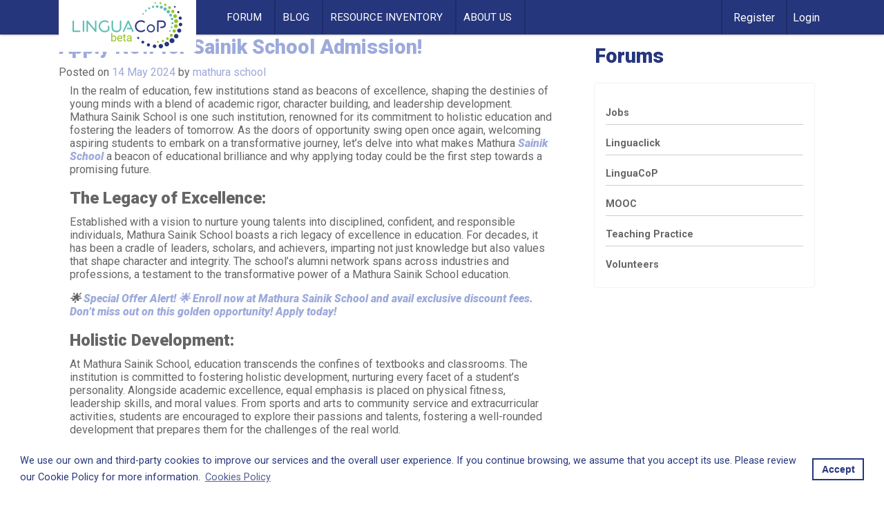

--- FILE ---
content_type: text/html; charset=UTF-8
request_url: https://linguacop.eu/blog/tag/best-sainik-school-in-india/
body_size: 13086
content:
<!doctype html>
<html lang="en-US">

<head>
    <meta charset="UTF-8">
    <meta name="viewport" content="width=device-width, initial-scale=1">
    <link rel="profile" href="https://gmpg.org/xfn/11">
    <link rel="stylesheet" type="text/css"
        href="//cdnjs.cloudflare.com/ajax/libs/cookieconsent2/3.1.0/cookieconsent.min.css" />
    <script src="//cdnjs.cloudflare.com/ajax/libs/cookieconsent2/3.1.0/cookieconsent.min.js"></script>
    <script>
    window.addEventListener("load", function() {
        window.cookieconsent.initialise({
            "palette": {
                "popup": {
                    "background": "#fff",
                    "text": "#26367C"
                },
                "button": {
                    "background": "#fff",
                    "text": "#26367C",
                    "border": "#26367C"
                }
            },
            "content": {
                "message": "We use our own and third-party cookies to improve our services and the overall user experience. If you continue browsing, we assume that you accept its use. Please review our Cookie Policy for more information.",
                "dismiss": "Accept",
                "link": "Cookies Policy",
                "href": "https://linguacop.eu/cookies-policy"
            }
        })
    });
    </script>
    <script src='https://www.google.com/recaptcha/api.js?render=6LdB0NYZAAAAADlHvSQUoyunaRiu5UK3gAG8Ldtj'></script>
    <script>
        grecaptcha.ready(function () {
            grecaptcha.execute('6LdB0NYZAAAAADlHvSQUoyunaRiu5UK3gAG8Ldtj', { action: 'validate_captcha' }).then(function (token) {
                var recaptchaResponse = document.getElementById('recaptchaResponse');
                recaptchaResponse.value = token;
            });
        });
    </script>
    <meta name='robots' content='index, follow, max-image-preview:large, max-snippet:-1, max-video-preview:-1' />
	<style>img:is([sizes="auto" i], [sizes^="auto," i]) { contain-intrinsic-size: 3000px 1500px }</style>
	
	<!-- This site is optimized with the Yoast SEO plugin v24.4 - https://yoast.com/wordpress/plugins/seo/ -->
	<title>best sainik school in india Archives - LinguaCoP</title>
	<link rel="canonical" href="https://linguacop.eu/blog/tag/best-sainik-school-in-india/" />
	<meta property="og:locale" content="en_US" />
	<meta property="og:type" content="article" />
	<meta property="og:title" content="best sainik school in india Archives - LinguaCoP" />
	<meta property="og:url" content="https://linguacop.eu/blog/tag/best-sainik-school-in-india/" />
	<meta property="og:site_name" content="LinguaCoP" />
	<meta name="twitter:card" content="summary_large_image" />
	<script type="application/ld+json" class="yoast-schema-graph">{"@context":"https://schema.org","@graph":[{"@type":"CollectionPage","@id":"https://linguacop.eu/blog/tag/best-sainik-school-in-india/","url":"https://linguacop.eu/blog/tag/best-sainik-school-in-india/","name":"best sainik school in india Archives - LinguaCoP","isPartOf":{"@id":"https://linguacop.eu/#website"},"breadcrumb":{"@id":"https://linguacop.eu/blog/tag/best-sainik-school-in-india/#breadcrumb"},"inLanguage":"en-US"},{"@type":"BreadcrumbList","@id":"https://linguacop.eu/blog/tag/best-sainik-school-in-india/#breadcrumb","itemListElement":[{"@type":"ListItem","position":1,"name":"Home","item":"https://linguacop.eu/"},{"@type":"ListItem","position":2,"name":"best sainik school in india"}]},{"@type":"WebSite","@id":"https://linguacop.eu/#website","url":"https://linguacop.eu/","name":"LinguaCoP","description":"The CATAPULT Community of Practice for language teachers","publisher":{"@id":"https://linguacop.eu/#organization"},"potentialAction":[{"@type":"SearchAction","target":{"@type":"EntryPoint","urlTemplate":"https://linguacop.eu/?s={search_term_string}"},"query-input":{"@type":"PropertyValueSpecification","valueRequired":true,"valueName":"search_term_string"}}],"inLanguage":"en-US"},{"@type":"Organization","@id":"https://linguacop.eu/#organization","name":"LinguaCoP","url":"https://linguacop.eu/","logo":{"@type":"ImageObject","inLanguage":"en-US","@id":"https://linguacop.eu/#/schema/logo/image/","url":"https://linguacop.eu/wp-content/uploads/2020/04/linguacop-beta-2x.png","contentUrl":"https://linguacop.eu/wp-content/uploads/2020/04/linguacop-beta-2x.png","width":318,"height":134,"caption":"LinguaCoP"},"image":{"@id":"https://linguacop.eu/#/schema/logo/image/"}}]}</script>
	<!-- / Yoast SEO plugin. -->


<link rel='dns-prefetch' href='//use.fontawesome.com' />
<link rel='dns-prefetch' href='//fonts.googleapis.com' />
<link rel="alternate" type="application/rss+xml" title="LinguaCoP &raquo; Feed" href="https://linguacop.eu/feed/" />
<link rel="alternate" type="application/rss+xml" title="LinguaCoP &raquo; Comments Feed" href="https://linguacop.eu/comments/feed/" />
<link rel="alternate" type="application/rss+xml" title="LinguaCoP &raquo; best sainik school in india Tag Feed" href="https://linguacop.eu/blog/tag/best-sainik-school-in-india/feed/" />
<script type="text/javascript">
/* <![CDATA[ */
window._wpemojiSettings = {"baseUrl":"https:\/\/s.w.org\/images\/core\/emoji\/15.0.3\/72x72\/","ext":".png","svgUrl":"https:\/\/s.w.org\/images\/core\/emoji\/15.0.3\/svg\/","svgExt":".svg","source":{"concatemoji":"https:\/\/linguacop.eu\/wp-includes\/js\/wp-emoji-release.min.js?ver=6.7.4"}};
/*! This file is auto-generated */
!function(i,n){var o,s,e;function c(e){try{var t={supportTests:e,timestamp:(new Date).valueOf()};sessionStorage.setItem(o,JSON.stringify(t))}catch(e){}}function p(e,t,n){e.clearRect(0,0,e.canvas.width,e.canvas.height),e.fillText(t,0,0);var t=new Uint32Array(e.getImageData(0,0,e.canvas.width,e.canvas.height).data),r=(e.clearRect(0,0,e.canvas.width,e.canvas.height),e.fillText(n,0,0),new Uint32Array(e.getImageData(0,0,e.canvas.width,e.canvas.height).data));return t.every(function(e,t){return e===r[t]})}function u(e,t,n){switch(t){case"flag":return n(e,"\ud83c\udff3\ufe0f\u200d\u26a7\ufe0f","\ud83c\udff3\ufe0f\u200b\u26a7\ufe0f")?!1:!n(e,"\ud83c\uddfa\ud83c\uddf3","\ud83c\uddfa\u200b\ud83c\uddf3")&&!n(e,"\ud83c\udff4\udb40\udc67\udb40\udc62\udb40\udc65\udb40\udc6e\udb40\udc67\udb40\udc7f","\ud83c\udff4\u200b\udb40\udc67\u200b\udb40\udc62\u200b\udb40\udc65\u200b\udb40\udc6e\u200b\udb40\udc67\u200b\udb40\udc7f");case"emoji":return!n(e,"\ud83d\udc26\u200d\u2b1b","\ud83d\udc26\u200b\u2b1b")}return!1}function f(e,t,n){var r="undefined"!=typeof WorkerGlobalScope&&self instanceof WorkerGlobalScope?new OffscreenCanvas(300,150):i.createElement("canvas"),a=r.getContext("2d",{willReadFrequently:!0}),o=(a.textBaseline="top",a.font="600 32px Arial",{});return e.forEach(function(e){o[e]=t(a,e,n)}),o}function t(e){var t=i.createElement("script");t.src=e,t.defer=!0,i.head.appendChild(t)}"undefined"!=typeof Promise&&(o="wpEmojiSettingsSupports",s=["flag","emoji"],n.supports={everything:!0,everythingExceptFlag:!0},e=new Promise(function(e){i.addEventListener("DOMContentLoaded",e,{once:!0})}),new Promise(function(t){var n=function(){try{var e=JSON.parse(sessionStorage.getItem(o));if("object"==typeof e&&"number"==typeof e.timestamp&&(new Date).valueOf()<e.timestamp+604800&&"object"==typeof e.supportTests)return e.supportTests}catch(e){}return null}();if(!n){if("undefined"!=typeof Worker&&"undefined"!=typeof OffscreenCanvas&&"undefined"!=typeof URL&&URL.createObjectURL&&"undefined"!=typeof Blob)try{var e="postMessage("+f.toString()+"("+[JSON.stringify(s),u.toString(),p.toString()].join(",")+"));",r=new Blob([e],{type:"text/javascript"}),a=new Worker(URL.createObjectURL(r),{name:"wpTestEmojiSupports"});return void(a.onmessage=function(e){c(n=e.data),a.terminate(),t(n)})}catch(e){}c(n=f(s,u,p))}t(n)}).then(function(e){for(var t in e)n.supports[t]=e[t],n.supports.everything=n.supports.everything&&n.supports[t],"flag"!==t&&(n.supports.everythingExceptFlag=n.supports.everythingExceptFlag&&n.supports[t]);n.supports.everythingExceptFlag=n.supports.everythingExceptFlag&&!n.supports.flag,n.DOMReady=!1,n.readyCallback=function(){n.DOMReady=!0}}).then(function(){return e}).then(function(){var e;n.supports.everything||(n.readyCallback(),(e=n.source||{}).concatemoji?t(e.concatemoji):e.wpemoji&&e.twemoji&&(t(e.twemoji),t(e.wpemoji)))}))}((window,document),window._wpemojiSettings);
/* ]]> */
</script>
<style id='wp-emoji-styles-inline-css' type='text/css'>

	img.wp-smiley, img.emoji {
		display: inline !important;
		border: none !important;
		box-shadow: none !important;
		height: 1em !important;
		width: 1em !important;
		margin: 0 0.07em !important;
		vertical-align: -0.1em !important;
		background: none !important;
		padding: 0 !important;
	}
</style>
<link rel='stylesheet' id='wp-block-library-css' href='https://linguacop.eu/wp-includes/css/dist/block-library/style.min.css?ver=6.7.4' type='text/css' media='all' />
<style id='classic-theme-styles-inline-css' type='text/css'>
/*! This file is auto-generated */
.wp-block-button__link{color:#fff;background-color:#32373c;border-radius:9999px;box-shadow:none;text-decoration:none;padding:calc(.667em + 2px) calc(1.333em + 2px);font-size:1.125em}.wp-block-file__button{background:#32373c;color:#fff;text-decoration:none}
</style>
<style id='global-styles-inline-css' type='text/css'>
:root{--wp--preset--aspect-ratio--square: 1;--wp--preset--aspect-ratio--4-3: 4/3;--wp--preset--aspect-ratio--3-4: 3/4;--wp--preset--aspect-ratio--3-2: 3/2;--wp--preset--aspect-ratio--2-3: 2/3;--wp--preset--aspect-ratio--16-9: 16/9;--wp--preset--aspect-ratio--9-16: 9/16;--wp--preset--color--black: #000000;--wp--preset--color--cyan-bluish-gray: #abb8c3;--wp--preset--color--white: #ffffff;--wp--preset--color--pale-pink: #f78da7;--wp--preset--color--vivid-red: #cf2e2e;--wp--preset--color--luminous-vivid-orange: #ff6900;--wp--preset--color--luminous-vivid-amber: #fcb900;--wp--preset--color--light-green-cyan: #7bdcb5;--wp--preset--color--vivid-green-cyan: #00d084;--wp--preset--color--pale-cyan-blue: #8ed1fc;--wp--preset--color--vivid-cyan-blue: #0693e3;--wp--preset--color--vivid-purple: #9b51e0;--wp--preset--gradient--vivid-cyan-blue-to-vivid-purple: linear-gradient(135deg,rgba(6,147,227,1) 0%,rgb(155,81,224) 100%);--wp--preset--gradient--light-green-cyan-to-vivid-green-cyan: linear-gradient(135deg,rgb(122,220,180) 0%,rgb(0,208,130) 100%);--wp--preset--gradient--luminous-vivid-amber-to-luminous-vivid-orange: linear-gradient(135deg,rgba(252,185,0,1) 0%,rgba(255,105,0,1) 100%);--wp--preset--gradient--luminous-vivid-orange-to-vivid-red: linear-gradient(135deg,rgba(255,105,0,1) 0%,rgb(207,46,46) 100%);--wp--preset--gradient--very-light-gray-to-cyan-bluish-gray: linear-gradient(135deg,rgb(238,238,238) 0%,rgb(169,184,195) 100%);--wp--preset--gradient--cool-to-warm-spectrum: linear-gradient(135deg,rgb(74,234,220) 0%,rgb(151,120,209) 20%,rgb(207,42,186) 40%,rgb(238,44,130) 60%,rgb(251,105,98) 80%,rgb(254,248,76) 100%);--wp--preset--gradient--blush-light-purple: linear-gradient(135deg,rgb(255,206,236) 0%,rgb(152,150,240) 100%);--wp--preset--gradient--blush-bordeaux: linear-gradient(135deg,rgb(254,205,165) 0%,rgb(254,45,45) 50%,rgb(107,0,62) 100%);--wp--preset--gradient--luminous-dusk: linear-gradient(135deg,rgb(255,203,112) 0%,rgb(199,81,192) 50%,rgb(65,88,208) 100%);--wp--preset--gradient--pale-ocean: linear-gradient(135deg,rgb(255,245,203) 0%,rgb(182,227,212) 50%,rgb(51,167,181) 100%);--wp--preset--gradient--electric-grass: linear-gradient(135deg,rgb(202,248,128) 0%,rgb(113,206,126) 100%);--wp--preset--gradient--midnight: linear-gradient(135deg,rgb(2,3,129) 0%,rgb(40,116,252) 100%);--wp--preset--font-size--small: 13px;--wp--preset--font-size--medium: 20px;--wp--preset--font-size--large: 36px;--wp--preset--font-size--x-large: 42px;--wp--preset--spacing--20: 0.44rem;--wp--preset--spacing--30: 0.67rem;--wp--preset--spacing--40: 1rem;--wp--preset--spacing--50: 1.5rem;--wp--preset--spacing--60: 2.25rem;--wp--preset--spacing--70: 3.38rem;--wp--preset--spacing--80: 5.06rem;--wp--preset--shadow--natural: 6px 6px 9px rgba(0, 0, 0, 0.2);--wp--preset--shadow--deep: 12px 12px 50px rgba(0, 0, 0, 0.4);--wp--preset--shadow--sharp: 6px 6px 0px rgba(0, 0, 0, 0.2);--wp--preset--shadow--outlined: 6px 6px 0px -3px rgba(255, 255, 255, 1), 6px 6px rgba(0, 0, 0, 1);--wp--preset--shadow--crisp: 6px 6px 0px rgba(0, 0, 0, 1);}:where(.is-layout-flex){gap: 0.5em;}:where(.is-layout-grid){gap: 0.5em;}body .is-layout-flex{display: flex;}.is-layout-flex{flex-wrap: wrap;align-items: center;}.is-layout-flex > :is(*, div){margin: 0;}body .is-layout-grid{display: grid;}.is-layout-grid > :is(*, div){margin: 0;}:where(.wp-block-columns.is-layout-flex){gap: 2em;}:where(.wp-block-columns.is-layout-grid){gap: 2em;}:where(.wp-block-post-template.is-layout-flex){gap: 1.25em;}:where(.wp-block-post-template.is-layout-grid){gap: 1.25em;}.has-black-color{color: var(--wp--preset--color--black) !important;}.has-cyan-bluish-gray-color{color: var(--wp--preset--color--cyan-bluish-gray) !important;}.has-white-color{color: var(--wp--preset--color--white) !important;}.has-pale-pink-color{color: var(--wp--preset--color--pale-pink) !important;}.has-vivid-red-color{color: var(--wp--preset--color--vivid-red) !important;}.has-luminous-vivid-orange-color{color: var(--wp--preset--color--luminous-vivid-orange) !important;}.has-luminous-vivid-amber-color{color: var(--wp--preset--color--luminous-vivid-amber) !important;}.has-light-green-cyan-color{color: var(--wp--preset--color--light-green-cyan) !important;}.has-vivid-green-cyan-color{color: var(--wp--preset--color--vivid-green-cyan) !important;}.has-pale-cyan-blue-color{color: var(--wp--preset--color--pale-cyan-blue) !important;}.has-vivid-cyan-blue-color{color: var(--wp--preset--color--vivid-cyan-blue) !important;}.has-vivid-purple-color{color: var(--wp--preset--color--vivid-purple) !important;}.has-black-background-color{background-color: var(--wp--preset--color--black) !important;}.has-cyan-bluish-gray-background-color{background-color: var(--wp--preset--color--cyan-bluish-gray) !important;}.has-white-background-color{background-color: var(--wp--preset--color--white) !important;}.has-pale-pink-background-color{background-color: var(--wp--preset--color--pale-pink) !important;}.has-vivid-red-background-color{background-color: var(--wp--preset--color--vivid-red) !important;}.has-luminous-vivid-orange-background-color{background-color: var(--wp--preset--color--luminous-vivid-orange) !important;}.has-luminous-vivid-amber-background-color{background-color: var(--wp--preset--color--luminous-vivid-amber) !important;}.has-light-green-cyan-background-color{background-color: var(--wp--preset--color--light-green-cyan) !important;}.has-vivid-green-cyan-background-color{background-color: var(--wp--preset--color--vivid-green-cyan) !important;}.has-pale-cyan-blue-background-color{background-color: var(--wp--preset--color--pale-cyan-blue) !important;}.has-vivid-cyan-blue-background-color{background-color: var(--wp--preset--color--vivid-cyan-blue) !important;}.has-vivid-purple-background-color{background-color: var(--wp--preset--color--vivid-purple) !important;}.has-black-border-color{border-color: var(--wp--preset--color--black) !important;}.has-cyan-bluish-gray-border-color{border-color: var(--wp--preset--color--cyan-bluish-gray) !important;}.has-white-border-color{border-color: var(--wp--preset--color--white) !important;}.has-pale-pink-border-color{border-color: var(--wp--preset--color--pale-pink) !important;}.has-vivid-red-border-color{border-color: var(--wp--preset--color--vivid-red) !important;}.has-luminous-vivid-orange-border-color{border-color: var(--wp--preset--color--luminous-vivid-orange) !important;}.has-luminous-vivid-amber-border-color{border-color: var(--wp--preset--color--luminous-vivid-amber) !important;}.has-light-green-cyan-border-color{border-color: var(--wp--preset--color--light-green-cyan) !important;}.has-vivid-green-cyan-border-color{border-color: var(--wp--preset--color--vivid-green-cyan) !important;}.has-pale-cyan-blue-border-color{border-color: var(--wp--preset--color--pale-cyan-blue) !important;}.has-vivid-cyan-blue-border-color{border-color: var(--wp--preset--color--vivid-cyan-blue) !important;}.has-vivid-purple-border-color{border-color: var(--wp--preset--color--vivid-purple) !important;}.has-vivid-cyan-blue-to-vivid-purple-gradient-background{background: var(--wp--preset--gradient--vivid-cyan-blue-to-vivid-purple) !important;}.has-light-green-cyan-to-vivid-green-cyan-gradient-background{background: var(--wp--preset--gradient--light-green-cyan-to-vivid-green-cyan) !important;}.has-luminous-vivid-amber-to-luminous-vivid-orange-gradient-background{background: var(--wp--preset--gradient--luminous-vivid-amber-to-luminous-vivid-orange) !important;}.has-luminous-vivid-orange-to-vivid-red-gradient-background{background: var(--wp--preset--gradient--luminous-vivid-orange-to-vivid-red) !important;}.has-very-light-gray-to-cyan-bluish-gray-gradient-background{background: var(--wp--preset--gradient--very-light-gray-to-cyan-bluish-gray) !important;}.has-cool-to-warm-spectrum-gradient-background{background: var(--wp--preset--gradient--cool-to-warm-spectrum) !important;}.has-blush-light-purple-gradient-background{background: var(--wp--preset--gradient--blush-light-purple) !important;}.has-blush-bordeaux-gradient-background{background: var(--wp--preset--gradient--blush-bordeaux) !important;}.has-luminous-dusk-gradient-background{background: var(--wp--preset--gradient--luminous-dusk) !important;}.has-pale-ocean-gradient-background{background: var(--wp--preset--gradient--pale-ocean) !important;}.has-electric-grass-gradient-background{background: var(--wp--preset--gradient--electric-grass) !important;}.has-midnight-gradient-background{background: var(--wp--preset--gradient--midnight) !important;}.has-small-font-size{font-size: var(--wp--preset--font-size--small) !important;}.has-medium-font-size{font-size: var(--wp--preset--font-size--medium) !important;}.has-large-font-size{font-size: var(--wp--preset--font-size--large) !important;}.has-x-large-font-size{font-size: var(--wp--preset--font-size--x-large) !important;}
:where(.wp-block-post-template.is-layout-flex){gap: 1.25em;}:where(.wp-block-post-template.is-layout-grid){gap: 1.25em;}
:where(.wp-block-columns.is-layout-flex){gap: 2em;}:where(.wp-block-columns.is-layout-grid){gap: 2em;}
:root :where(.wp-block-pullquote){font-size: 1.5em;line-height: 1.6;}
</style>
<link rel='stylesheet' id='bbp-default-css' href='https://linguacop.eu/wp-content/themes/linguacop/css/bbpress.min.css?ver=2.6.11' type='text/css' media='all' />
<link rel='stylesheet' id='ppress-frontend-css' href='https://linguacop.eu/wp-content/plugins/wp-user-avatar/assets/css/frontend.min.css?ver=4.15.21' type='text/css' media='all' />
<link rel='stylesheet' id='ppress-flatpickr-css' href='https://linguacop.eu/wp-content/plugins/wp-user-avatar/assets/flatpickr/flatpickr.min.css?ver=4.15.21' type='text/css' media='all' />
<link rel='stylesheet' id='ppress-select2-css' href='https://linguacop.eu/wp-content/plugins/wp-user-avatar/assets/select2/select2.min.css?ver=6.7.4' type='text/css' media='all' />
<link rel='stylesheet' id='linguacop-bs-css-css' href='https://linguacop.eu/wp-content/themes/linguacop/dist/css/bootstrap.min.css?ver=6.7.4' type='text/css' media='all' />
<link rel='stylesheet' id='fontawesome-css-css' href='https://use.fontawesome.com/releases/v5.7.0/css/all.css?ver=6.7.4' type='text/css' media='all' />
<link rel='stylesheet' id='google-fonts-css' href='https://fonts.googleapis.com/css?family=Roboto%3A300%2C400%2C400i%2C700%2C700i%2C900%2C900i&#038;display=swap&#038;ver=6.7.4' type='text/css' media='all' />
<link rel='stylesheet' id='custom-css-css' href='https://linguacop.eu/wp-content/themes/linguacop/dist/css/custom.css?v=1.0.1&#038;ver=6.7.4' type='text/css' media='all' />
<link rel='stylesheet' id='slick-css-css' href='https://linguacop.eu/wp-content/themes/linguacop/dist/css/slick.css?ver=6.7.4' type='text/css' media='all' />
<script type="text/javascript" src="https://linguacop.eu/wp-includes/js/jquery/jquery.min.js?ver=3.7.1" id="jquery-core-js"></script>
<script type="text/javascript" src="https://linguacop.eu/wp-includes/js/jquery/jquery-migrate.min.js?ver=3.4.1" id="jquery-migrate-js"></script>
<script type="text/javascript" src="https://linguacop.eu/wp-content/plugins/wp-user-avatar/assets/flatpickr/flatpickr.min.js?ver=4.15.21" id="ppress-flatpickr-js"></script>
<script type="text/javascript" src="https://linguacop.eu/wp-content/plugins/wp-user-avatar/assets/select2/select2.min.js?ver=4.15.21" id="ppress-select2-js"></script>
<link rel="https://api.w.org/" href="https://linguacop.eu/wp-json/" /><link rel="alternate" title="JSON" type="application/json" href="https://linguacop.eu/wp-json/wp/v2/tags/3137" /><link rel="EditURI" type="application/rsd+xml" title="RSD" href="https://linguacop.eu/xmlrpc.php?rsd" />
<meta name="generator" content="WordPress 6.7.4" />
<!-- Google Tag Manager -->
<script>(function(w,d,s,l,i){w[l]=w[l]||[];w[l].push({'gtm.start':
new Date().getTime(),event:'gtm.js'});var f=d.getElementsByTagName(s)[0],
j=d.createElement(s),dl=l!='dataLayer'?'&l='+l:'';j.async=true;j.src=
'https://www.googletagmanager.com/gtm.js?id='+i+dl;f.parentNode.insertBefore(j,f);
})(window,document,'script','dataLayer','GTM-ML3ZKHH');</script>
<!-- End Google Tag Manager -->		<style type="text/css">
					.site-title,
			.site-description {
				position: absolute;
				clip: rect(1px, 1px, 1px, 1px);
			}
				</style>
		<link rel="icon" href="https://linguacop.eu/wp-content/uploads/2020/04/favicon-linguacop-150x150.png" sizes="32x32" />
<link rel="icon" href="https://linguacop.eu/wp-content/uploads/2020/04/favicon-linguacop.png" sizes="192x192" />
<link rel="apple-touch-icon" href="https://linguacop.eu/wp-content/uploads/2020/04/favicon-linguacop.png" />
<meta name="msapplication-TileImage" content="https://linguacop.eu/wp-content/uploads/2020/04/favicon-linguacop.png" />
</head>

<body class="archive tag tag-best-sainik-school-in-india tag-3137 wp-custom-logo user-registration-page hfeed">
    <div id="page" class="site">
        <div class="container-fluid p-0 sticky-top bg-color-primary">
            <nav class="navbar navbar-expand-lg p-0">
                <div class="row container margin-auto">
                    <div class="col-lg-2 col-6 px-lg-2 p-0">
                        <div class="d-lg-flex flex-lg-column brand-wrapper">
                            <a href="https://linguacop.eu/" class="custom-logo-link" rel="home"><img width="318" height="134" src="https://linguacop.eu/wp-content/uploads/2020/04/linguacop-beta-2x.png" class="custom-logo" alt="LinguaCoP" decoding="async" srcset="https://linguacop.eu/wp-content/uploads/2020/04/linguacop-beta-2x.png 318w, https://linguacop.eu/wp-content/uploads/2020/04/linguacop-beta-2x-300x126.png 300w" sizes="(max-width: 318px) 100vw, 318px" /></a>                        </div>
                    </div>

                    <div id="navbar" class="collapse navbar-collapse align-middle mx-lg-5"><ul id="main-menu" class="navbar-nav d-flex align-items-center text-center"><li itemscope="itemscope" itemtype="https://www.schema.org/SiteNavigationElement" id="menu-item-80" class="menu-item menu-item-type-custom menu-item-object-custom menu-item-80 nav-item"><a title="Forum" href="https://linguacop.eu/forums/" class="nav-link">Forum</a></li>
<li itemscope="itemscope" itemtype="https://www.schema.org/SiteNavigationElement" id="menu-item-21" class="menu-item menu-item-type-post_type menu-item-object-page current_page_parent menu-item-21 nav-item"><a title="Blog" href="https://linguacop.eu/blog/" class="nav-link">Blog</a></li>
<li itemscope="itemscope" itemtype="https://www.schema.org/SiteNavigationElement" id="menu-item-47" class="menu-item menu-item-type-post_type menu-item-object-page menu-item-47 nav-item"><a title="Resource Inventory" href="https://linguacop.eu/resource/" class="nav-link">Resource Inventory</a></li>
<li itemscope="itemscope" itemtype="https://www.schema.org/SiteNavigationElement" id="menu-item-200" class="menu-item menu-item-type-post_type menu-item-object-page menu-item-200 nav-item"><a title="About Us" href="https://linguacop.eu/about-us/" class="nav-link">About Us</a></li>
</ul></div>                    <div id="menu-bar" class="col d-flex align-items-center justify-content-end pl-0 pr-0 p-lg-0"
                        style="">
                        
								<div class="menu-items register-header pr-3 px-lg-3">
									<a title="" href="https://linguacop.eu/register" class="" type="button">
										<span class="color-white">Register</span>
									</a></div><div class="menu-items register-header px-2">
                        <a title="" href="https://linguacop.eu/login" class="" type="button">
                          <span class="color-white">Login</span>
                        </a>
                      </div>                        <div class="menu-items d-lg-none d-flex justify-content-end pr-3">
                            <a class="navbar-toggler-right d-lg-none  navbar-icon-menu closer" type="button"
                                data-toggle="collapse" data-target="#navbar" aria-expanded="false"
                                aria-label="Toggle navigation" href="#">
                                <i class="fas fa-bars fs-14 color-white"></i>
                            </a>

                        </div>
                        <a href="#" class="close-menu d-lg-none color-white collapse closed">
                            <i class="fas fa-times color-white fs-2"></i>
                        </a>
                    </div>
                </div>
            </nav><!-- #site-navigation -->
        </div>

        <div id="content" class="site-content">


            <!-- <div class="menu-items notifications px-2">
                    <a title="Forum" href="#" class=""><img src="' . get_template_directory_uri() . '/img/notifications.png" class="" />
                    </a>
                </div>
        </a> -->

<div id="primary" class="content-area container">
    <div id="main" class="row">
        <div class="col-lg-8 col-12">
            
            <!-- <header class="page-header">
				<h1 class="page-title">Tag: <span>best sainik school in india</span></h1>			</header> -->
            <!-- .page-header -->

            
<article id="post-51605" class="post-51605 post type-post status-publish format-standard hentry category-teaching-practice tag-best-sainik-school-in-india tag-sainik-school tag-sainik-school-admission tag-sainik-school-admission-form tag-top-sainik-school-in-india">
	<header class="entry-header">
		<h2 class="entry-title"><a href="https://linguacop.eu/blog/apply-now-for-sainik-school-admission/" rel="bookmark">Apply Now for Sainik School Admission!</a></h2>			<div class="entry-meta">
				<span class="posted-on">Posted on <a href="https://linguacop.eu/blog/apply-now-for-sainik-school-admission/" rel="bookmark"><time class="entry-date published updated" datetime="2024-05-14T10:01:07+00:00">14 May 2024</time></a></span><span class="byline"> by <span class="author vcard"><a class="url fn n" href="https://linguacop.eu/blog/author/mathura-sainik-school/">mathura school</a></span></span>			</div><!-- .entry-meta -->
			</header><!-- .entry-header -->

	
	<div class="entry-content">
		<div class="flex-1 overflow-hidden">
<div class="react-scroll-to-bottom--css-dffsk-79elbk h-full">
<div class="react-scroll-to-bottom--css-dffsk-1n7m0yu">
<div>
<div class="flex flex-col text-sm pb-9">
<div class="w-full text-token-text-primary" dir="auto" data-testid="conversation-turn-11" data-scroll-anchor="true">
<div class="py-2 px-3 text-base md:px-4 m-auto md:px-5 lg:px-1 xl:px-5">
<div class="mx-auto flex flex-1 gap-3 text-base juice:gap-4 juice:md:gap-6 md:max-w-3xl lg:max-w-[40rem] xl:max-w-[48rem]">
<div class="relative flex w-full min-w-0 flex-col agent-turn">
<div class="flex-col gap-1 md:gap-3">
<div class="flex flex-grow flex-col max-w-full">
<div class="min-h-[20px] text-message flex flex-col items-start whitespace-pre-wrap break-words [.text-message+&amp;]:mt-5 juice:w-full juice:items-end overflow-x-auto gap-3" dir="auto" data-message-author-role="assistant" data-message-id="2f692ed8-51d5-45e1-b23d-32ecee77f520">
<div class="markdown prose w-full break-words dark:prose-invert light">
<p>In the realm of education, few institutions stand as beacons of excellence, shaping the destinies of young minds with a blend of academic rigor, character building, and leadership development. Mathura Sainik School is one such institution, renowned for its commitment to holistic education and fostering the leaders of tomorrow. As the doors of opportunity swing open once again, welcoming aspiring students to embark on a transformative journey, let&#8217;s delve into what makes Mathura <a class="af nr" href="https://mathurasainikschool.com/" target="_blank" rel="noopener ugc nofollow"><strong class="mo fs"><em class="ns">Sainik School</em></strong></a> a beacon of educational brilliance and why applying today could be the first step towards a promising future.</p>
<h3>The Legacy of Excellence:</h3>
<p>Established with a vision to nurture young talents into disciplined, confident, and responsible individuals, Mathura Sainik School boasts a rich legacy of excellence in education. For decades, it has been a cradle of leaders, scholars, and achievers, imparting not just knowledge but also values that shape character and integrity. The school&#8217;s alumni network spans across industries and professions, a testament to the transformative power of a Mathura Sainik School education.</p>
<p><em><strong>🌟 <a href="https://api.whatsapp.com/send/?phone=%2B917678536615&amp;text&amp;type=phone_number&amp;app_absent=0">Special Offer Alert! 🌟 Enroll now at Mathura Sainik School and avail exclusive discount fees. Don&#8217;t miss out on this golden opportunity! Apply today!</a></strong></em></p>
<h3>Holistic Development:</h3>
<p>At Mathura Sainik School, education transcends the confines of textbooks and classrooms. The institution is committed to fostering holistic development, nurturing every facet of a student&#8217;s personality. Alongside academic excellence, equal emphasis is placed on physical fitness, leadership skills, and moral values. From sports and arts to community service and extracurricular activities, students are encouraged to explore their passions and talents, fostering a well-rounded development that prepares them for the challenges of the real world.</p>
<h3>State-of-the-Art Facilities:</h3>
<p>To provide students with the best possible learning environment, Mathura <a class="af nr" href="https://mathurasainikschool.com/" target="_blank" rel="noopener ugc nofollow"><strong class="mo fs"><em class="ns">Sainik School in India</em></strong></a> equipped with state-of-the-art facilities. Spacious classrooms, well-equipped laboratories, a vast library, modern sports infrastructure, and residential amenities ensure that students have access to the resources they need to excel in their academic and extracurricular pursuits. The school&#8217;s commitment to providing top-notch facilities underscores its dedication to student welfare and academic excellence.</p>
<h3>Experienced Faculty:</h3>
<p>Behind every successful institution is a team of dedicated and experienced faculty members. Mathura Sainik School boasts a faculty comprising highly qualified educators who are passionate about nurturing young minds and guiding them towards excellence. With their vast knowledge, expertise, and commitment to student success, the faculty plays a crucial role in creating a nurturing and inspiring learning environment where every student can thrive.</p>
<h3>Leadership Opportunities:</h3>
<p>Leadership skills are essential for success in today&#8217;s world, and Mathura Sainik School recognizes the importance of fostering leadership qualities in its students. Through various leadership training programs, extracurricular activities, and opportunities for student governance, the <a class="af nr" href="https://mathurasainikschool.com/" target="_blank" rel="noopener ugc nofollow"><strong class="mo fs"><em class="ns">Best Sainik School in India</em></strong></a> empowers students to take on leadership roles and become confident, responsible leaders. These experiences not only enhance their personal growth but also equip them to make meaningful contributions to society in the future.</p>
<h3>How to Apply:</h3>
<p>Applying to Mathura Sainik School is the first step towards unlocking a world of opportunities and realizing one&#8217;s full potential. The application process is designed to identify motivated and talented individuals who are ready to embark on a transformative educational journey. Here&#8217;s a step-by-step guide to applying to Mathura Sainik School:</p>
<h4>Visit the School Website:</h4>
<p>Start by visiting the official website of Mathura Sainik School to familiarize yourself with the admission process, eligibility criteria, and important dates. The website provides comprehensive information about the school&#8217;s academic programs, facilities, faculty, and extracurricular activities, giving insight into what the institution has to offer.</p>
<h4>Review Admission Requirements:</h4>
<p>Before applying, carefully review the admission requirements to ensure eligibility. Mathura Sainik School may have specific age requirements, academic qualifications, and other criteria that applicants must fulfill. Gather all necessary documents and information required for the application process.</p>
<h4>Fill Out the Application Form:</h4>
<p>Complete the online application form available on the school&#8217;s website. Provide accurate and complete information, and double-check the form before submitting it to avoid errors or discrepancies.</p>
<h4>Submit Supporting Documents:</h4>
<p>Along with the application form, submit supporting documents such as academic transcripts, birth certificate, passport-sized photographs, and any other documents specified by the <a class="af nr" href="https://mathurasainikschool.com/admission.php" target="_blank" rel="noopener ugc nofollow"><strong class="mo fs"><em class="ns">Sainik School near me</em></strong></a>. Ensure all required documents are provided in the prescribed format and submitted within the specified deadline.</p>
<h4>Entrance Examination:</h4>
<p>Eligible candidates will be required to appear for an entrance examination conducted by Mathura Sainik School. The examination assesses aptitude, academic proficiency, and potential for success in the school&#8217;s rigorous academic program.</p>
<h4>Interview and Selection:</h4>
<p>Candidates who qualify in the entrance examination may be called for a personal interview as part of the selection process. The interview allows the school&#8217;s admission committee to assess the candidate&#8217;s suitability for admission based on academic record, extracurricular achievements, personal qualities, and aspirations.</p>
<h4>Admission Decision:</h4>
<p>Upon completion of the selection process, the school will announce the final list of selected candidates offered admission to Mathura Sainik School. Successful candidates must complete admission formalities and pay necessary fees to confirm enrollment.</p>
<div class="mt-1 flex gap-3 empty:hidden juice:-ml-3"><em><strong> 🎉 <a href="https://api.whatsapp.com/send/?phone=%2B917678536615&amp;text&amp;type=phone_number&amp;app_absent=0">Limited Time Offer! 🎉 Special Discount on Fees at Mathura Sainik School! Enroll now and secure your child&#8217;s bright future. Don&#8217;t miss out!</a> 🌟</strong></em></div>
<div class="pr-2 lg:pr-0"></div>
<h2>Conclusion:</h2>
<p>Choosing the right school is a crucial decision that sets the stage for a child&#8217;s future. By choosing Mathura <a class="af nr" href="https://mathurasainikschool.com/admission.php" target="_blank" rel="noopener ugc nofollow"><strong class="mo fs"><em class="ns">Sainik School Admission</em></strong></a>, parents are investing in their child&#8217;s education and future success. With its legacy of excellence, commitment to holistic development, state-of-the-art facilities, experienced faculty, and emphasis on leadership development, Mathura Sainik School provides students with a platform to excel academically, pursue passions, and emerge as confident, responsible leaders of tomorrow. Apply to Mathura Sainik School today and take the first step towards a brighter future!</p>
</div>
</div>
</div>
<div class="mt-1 flex gap-3 empty:hidden juice:-ml-3"></div>
</div>
<div class="absolute"></div>
</div>
</div>
</div>
</div>
</div>
</div>
</div>
</div>
</div>
<div class="w-full md:pt-0 dark:border-white/20 md:border-transparent md:dark:border-transparent md:w-[calc(100%-.5rem)] juice:w-full">
<div class="px-3 text-base md:px-4 m-auto md:px-5 lg:px-1 xl:px-5">
<div class="mx-auto flex flex-1 gap-3 text-base juice:gap-4 juice:md:gap-6 md:max-w-3xl lg:max-w-[40rem] xl:max-w-[48rem]">
<div class="relative flex h-full max-w-full flex-1 flex-col">
<div class="absolute bottom-full left-0 right-0"></div>
</div>
</div>
</div>
</div>
	</div><!-- .entry-content -->

	<footer class="entry-footer">
		<span class="cat-links">Posted in <a href="https://linguacop.eu/blog/category/teaching-practice/" rel="category tag">Teaching Practice</a></span><span class="tags-links">Tagged <a href="https://linguacop.eu/blog/tag/best-sainik-school-in-india/" rel="tag">best sainik school in india</a>, <a href="https://linguacop.eu/blog/tag/sainik-school/" rel="tag">sainik school</a>, <a href="https://linguacop.eu/blog/tag/sainik-school-admission/" rel="tag">sainik school admission</a>, <a href="https://linguacop.eu/blog/tag/sainik-school-admission-form/" rel="tag">sainik school admission form</a>, <a href="https://linguacop.eu/blog/tag/top-sainik-school-in-india/" rel="tag">top sainik school in india</a></span><span class="comments-link"><a href="https://linguacop.eu/blog/apply-now-for-sainik-school-admission/#respond">Leave a Comment<span class="screen-reader-text"> on Apply Now for Sainik School Admission!</span></a></span>	</footer><!-- .entry-footer -->
</article><!-- #post-51605 -->
        </div>
        <div class="col-lg-4 col-12">
            
<aside id="secondary" class="widget-area">
	<section id="bbp_forums_widget-2" class="widget widget_display_forums"><h2 class="widget-title">Forums</h2>
		<ul class="bbp-forums-widget">

			
				<li >
					<a class="bbp-forum-title" href="https://linguacop.eu/forums/forum/jobs/">
						Jobs					</a>
				</li>

			
				<li >
					<a class="bbp-forum-title" href="https://linguacop.eu/forums/forum/linguaclick/">
						Linguaclick					</a>
				</li>

			
				<li >
					<a class="bbp-forum-title" href="https://linguacop.eu/forums/forum/linguacop/">
						LinguaCoP					</a>
				</li>

			
				<li >
					<a class="bbp-forum-title" href="https://linguacop.eu/forums/forum/mooc/">
						MOOC					</a>
				</li>

			
				<li >
					<a class="bbp-forum-title" href="https://linguacop.eu/forums/forum/teaching-practice/">
						Teaching Practice					</a>
				</li>

			
				<li >
					<a class="bbp-forum-title" href="https://linguacop.eu/forums/forum/volunteers/">
						Volunteers					</a>
				</li>

			
		</ul>

		</section></aside><!-- #secondary -->
        </div>
    </div><!-- #main -->
</div><!-- #primary -->


	</div><!-- #content -->

	<footer id="colophon" class="site-footer">
		<div class="container">
			<div class="row py-4">
				<div class="col-sm-3 col-12">
					<div class="d-flex align-items-start justify-content-start footer-logo flex-column">
						<div class="w-50">
						<li id="media_image-2" class="widget widget_media_image"><img width="320" height="136" src="https://linguacop.eu/wp-content/uploads/2020/04/linguacop-blanco-2x.png" class="image wp-image-106  attachment-full size-full" alt="" style="max-width: 100%; height: auto;" decoding="async" loading="lazy" srcset="https://linguacop.eu/wp-content/uploads/2020/04/linguacop-blanco-2x.png 320w, https://linguacop.eu/wp-content/uploads/2020/04/linguacop-blanco-2x-300x128.png 300w" sizes="auto, (max-width: 320px) 100vw, 320px" /></li>
						</div>
						<div class="footer-text-block mt-4">
							<li id="text-2" class="widget widget_text">			<div class="textwidget"><p>Linguacop is the CATAPULT Community of Practice for language teachers, co-funded by the ERASMUS+ programme of the European Union</p>
</div>
		</li>
						</div>
					</div>
				</div>
				<div class="col-sm-3 col-12">
					<div class="text-block mt-4">
						<li id="bbp_topics_widget-2" class="widget widget_display_topics"><h2 class="widgettitle">LATEST TOPICS</h2>

		<ul class="bbp-topics-widget newness">

			
				<li>
					<a class="bbp-forum-title" href="https://linguacop.eu/forums/topic/short-let-management-hassle-free-hosting-for-property-owners-2/">Short Let Management: Hassle-Free Hosting for Property Owners</a>

					
					
				</li>

			
				<li>
					<a class="bbp-forum-title" href="https://linguacop.eu/forums/topic/temporary-accommodation-flexible-stays-for-any-situation-3/">Temporary Accommodation: Flexible Stays for Any Situation</a>

					
					
				</li>

			
				<li>
					<a class="bbp-forum-title" href="https://linguacop.eu/forums/topic/short-let-management-stress-free-hosting-for-property-owners/">Short Let Management: Stress-Free Hosting for Property Owners</a>

					
					
				</li>

			
				<li>
					<a class="bbp-forum-title" href="https://linguacop.eu/forums/topic/temporary-accommodation-flexible-stays-for-any-situation-2/">Temporary Accommodation: Flexible Stays for Any Situation</a>

					
					
				</li>

			
				<li>
					<a class="bbp-forum-title" href="https://linguacop.eu/forums/topic/short-let-management-hassle-free-hosting-for-property-owners/">Short Let Management: Hassle-Free Hosting for Property Owners</a>

					
					
				</li>

			
		</ul>

		</li>
					</div>
				</div>
				<div class="col-sm-3 col-12">
					<div class="text-block mt-4">
						
		<li id="recent-posts-2" class="widget widget_recent_entries">
		<h2 class="widgettitle">LATEST ARTICLES</h2>

		<ul>
											<li>
					<a href="https://linguacop.eu/blog/season-7-catapult-projects-lsp-mooc/">Season 7 – CATAPULT Project’s LSP MOOC</a>
									</li>
											<li>
					<a href="https://linguacop.eu/blog/how-to-apply-to-study-in-germany-with-ease/">How to Apply to Study in Germany with Ease</a>
									</li>
											<li>
					<a href="https://linguacop.eu/blog/mba-dissertation-help/">MBA Dissertation Help</a>
									</li>
											<li>
					<a href="https://linguacop.eu/blog/what-are-the-key-elements-in-effective-resume-writing/">What are the Key Elements in Effective Resume Writing?</a>
									</li>
					</ul>

		</li>
					</div>
				</div>
				<div class="col-sm-3 col-12">
					<div class="text-block mt-4">
						<li id="customrecentresources_widget-2" class="widget widget_customrecentresources_widget"><h2 class="widgettitle">Recent Resources</h2>
<ul><li class="mb-2"><a class="recent-widget-link" href="https://linguacop.eu/resource/top-10-motivational-songs-for-2024/"><span class="fw-medium">Top 10 Motivational Songs for 2024</span></a></li><li class="mb-2"><a class="recent-widget-link" href="https://linguacop.eu/resource/journal-applied-corpus-linguistics/"><span class="fw-medium">Journal: Applied Corpus Linguistics</span></a></li><li class="mb-2"><a class="recent-widget-link" href="https://linguacop.eu/resource/journal-kordaf-korpora-deutsch-als-fremdsprache/"><span class="fw-medium">Journal: &#8216;KorDaF- Korpora Deutsch als Fremdsprache</span></a></li><li class="mb-2"><a class="recent-widget-link" href="https://linguacop.eu/resource/developing-courses-in-languages-for-specific-purposes/"><span class="fw-medium">Developing Courses in Languages for Specific Purposes</span></a></li><li class="mb-2"><a class="recent-widget-link" href="https://linguacop.eu/resource/the-dynamics-of-recent-refugees-language-acquisition-how-do-their-pathways-compare-to-those-of-other-new-immigrants/"><span class="fw-medium">The dynamics of recent refugees’ language acquisition: how do their pathways compare to those of other new immigrants?</span></a></li></ul></li>
					</div>
				</div>
			</div>
			<div class="row py-3">
				<div class="col-12 extra-logos d-flex justify-content-center align-items-end">
						<li id="media_image-4" class="widget widget_media_image"><img width="332" height="108" src="https://linguacop.eu/wp-content/uploads/2020/04/erasmus-2x.png" class="image wp-image-101  attachment-full size-full" alt="" style="max-width: 100%; height: auto;" decoding="async" loading="lazy" srcset="https://linguacop.eu/wp-content/uploads/2020/04/erasmus-2x.png 332w, https://linguacop.eu/wp-content/uploads/2020/04/erasmus-2x-300x98.png 300w" sizes="auto, (max-width: 332px) 100vw, 332px" /></li>
<li id="media_image-5" class="widget widget_media_image"><img width="238" height="108" src="https://linguacop.eu/wp-content/uploads/2020/04/catapult-2x.png" class="image wp-image-100  attachment-full size-full" alt="" style="max-width: 100%; height: auto;" decoding="async" loading="lazy" /></li>
<li id="media_image-6" class="widget widget_media_image"><img width="292" height="116" src="https://linguacop.eu/wp-content/uploads/2020/03/logo-white-1.png" class="image wp-image-16  attachment-full size-full" alt="" style="max-width: 100%; height: auto;" decoding="async" loading="lazy" /></li>
				</div>
				<div class="col-sm-12 mt-4 support">
						<li id="text-3" class="widget widget_text">			<div class="textwidget"><p>This project has been funded with support from the European Commission. This publication reflects the views only of the author. The Commission and the National agency cannot be held responsible for any use which may be made of the information contained therein.</p>
</div>
		</li>
				</div>
			</div>
			<div class="row py-3 justify-content-lg-between color-2">
				<div class="col-lg-6 col-12 order-lg-2 text-lg-right text-center">
					<p class="mb-0 fs-09">
						<a href="https://linguacop.eu/terms-and-conditions">
							Terms & Conditions
						</a>
						<span class="px-2">|</span>
						<a href="https://linguacop.eu/privacy-policy">
							Privacy Policy
						</a>
						<span class="px-2">|</span>
						<a href="https://linguacop.eu/cookies-policy">
							Cookies Policy
						</a>
					</p>
				</div>
				<div class="col-lg-6 col-12 order-lg-1 text-center text-lg-left">
					<p class="mb-0 fs-09">
					© 2020 · LinguaCoP · All rights reserved
																	</p>
				</div>

			</div>


		</div>
	</footer><!-- #colophon -->
</div><!-- #page -->


<script type="text/javascript" id="bbp-swap-no-js-body-class">
	document.body.className = document.body.className.replace( 'bbp-no-js', 'bbp-js' );
</script>

<script type="text/javascript" id="ppress-frontend-script-js-extra">
/* <![CDATA[ */
var pp_ajax_form = {"ajaxurl":"https:\/\/linguacop.eu\/wp-admin\/admin-ajax.php","confirm_delete":"Are you sure?","deleting_text":"Deleting...","deleting_error":"An error occurred. Please try again.","nonce":"0546fef71c","disable_ajax_form":"false","is_checkout":"0","is_checkout_tax_enabled":"0","is_checkout_autoscroll_enabled":"true"};
/* ]]> */
</script>
<script type="text/javascript" src="https://linguacop.eu/wp-content/plugins/wp-user-avatar/assets/js/frontend.min.js?ver=4.15.21" id="ppress-frontend-script-js"></script>
<script type="text/javascript" src="https://linguacop.eu/wp-content/themes/linguacop/dist/js/popper.min.js?ver=6.7.4" id="popper-js"></script>
<script type="text/javascript" src="https://linguacop.eu/wp-content/themes/linguacop/dist/js/slick.min.js?ver=6.7.4" id="slick-js-js"></script>
<script type="text/javascript" src="https://linguacop.eu/wp-content/themes/linguacop/dist/js/bootstrap.min.js?ver=6.7.4" id="linguacop-bs-js"></script>
<script type="text/javascript" src="https://linguacop.eu/wp-content/themes/linguacop/dist/js/skip-link-focus-fix.js?ver=20151215" id="linguacop-skip-link-focus-fix-js"></script>
<script type="text/javascript" src="https://linguacop.eu/wp-content/themes/linguacop/dist/js/init.js?ver=6.7.4" id="linguacop-init-js"></script>
<script type="text/javascript" src="https://linguacop.eu/wp-content/themes/linguacop/dist/js/registration-process.js?ver=6.7.4" id="register-js-js"></script>

</body>
</html>


--- FILE ---
content_type: text/html; charset=utf-8
request_url: https://www.google.com/recaptcha/api2/anchor?ar=1&k=6LdB0NYZAAAAADlHvSQUoyunaRiu5UK3gAG8Ldtj&co=aHR0cHM6Ly9saW5ndWFjb3AuZXU6NDQz&hl=en&v=PoyoqOPhxBO7pBk68S4YbpHZ&size=invisible&anchor-ms=20000&execute-ms=30000&cb=h3lmou75obma
body_size: 49543
content:
<!DOCTYPE HTML><html dir="ltr" lang="en"><head><meta http-equiv="Content-Type" content="text/html; charset=UTF-8">
<meta http-equiv="X-UA-Compatible" content="IE=edge">
<title>reCAPTCHA</title>
<style type="text/css">
/* cyrillic-ext */
@font-face {
  font-family: 'Roboto';
  font-style: normal;
  font-weight: 400;
  font-stretch: 100%;
  src: url(//fonts.gstatic.com/s/roboto/v48/KFO7CnqEu92Fr1ME7kSn66aGLdTylUAMa3GUBHMdazTgWw.woff2) format('woff2');
  unicode-range: U+0460-052F, U+1C80-1C8A, U+20B4, U+2DE0-2DFF, U+A640-A69F, U+FE2E-FE2F;
}
/* cyrillic */
@font-face {
  font-family: 'Roboto';
  font-style: normal;
  font-weight: 400;
  font-stretch: 100%;
  src: url(//fonts.gstatic.com/s/roboto/v48/KFO7CnqEu92Fr1ME7kSn66aGLdTylUAMa3iUBHMdazTgWw.woff2) format('woff2');
  unicode-range: U+0301, U+0400-045F, U+0490-0491, U+04B0-04B1, U+2116;
}
/* greek-ext */
@font-face {
  font-family: 'Roboto';
  font-style: normal;
  font-weight: 400;
  font-stretch: 100%;
  src: url(//fonts.gstatic.com/s/roboto/v48/KFO7CnqEu92Fr1ME7kSn66aGLdTylUAMa3CUBHMdazTgWw.woff2) format('woff2');
  unicode-range: U+1F00-1FFF;
}
/* greek */
@font-face {
  font-family: 'Roboto';
  font-style: normal;
  font-weight: 400;
  font-stretch: 100%;
  src: url(//fonts.gstatic.com/s/roboto/v48/KFO7CnqEu92Fr1ME7kSn66aGLdTylUAMa3-UBHMdazTgWw.woff2) format('woff2');
  unicode-range: U+0370-0377, U+037A-037F, U+0384-038A, U+038C, U+038E-03A1, U+03A3-03FF;
}
/* math */
@font-face {
  font-family: 'Roboto';
  font-style: normal;
  font-weight: 400;
  font-stretch: 100%;
  src: url(//fonts.gstatic.com/s/roboto/v48/KFO7CnqEu92Fr1ME7kSn66aGLdTylUAMawCUBHMdazTgWw.woff2) format('woff2');
  unicode-range: U+0302-0303, U+0305, U+0307-0308, U+0310, U+0312, U+0315, U+031A, U+0326-0327, U+032C, U+032F-0330, U+0332-0333, U+0338, U+033A, U+0346, U+034D, U+0391-03A1, U+03A3-03A9, U+03B1-03C9, U+03D1, U+03D5-03D6, U+03F0-03F1, U+03F4-03F5, U+2016-2017, U+2034-2038, U+203C, U+2040, U+2043, U+2047, U+2050, U+2057, U+205F, U+2070-2071, U+2074-208E, U+2090-209C, U+20D0-20DC, U+20E1, U+20E5-20EF, U+2100-2112, U+2114-2115, U+2117-2121, U+2123-214F, U+2190, U+2192, U+2194-21AE, U+21B0-21E5, U+21F1-21F2, U+21F4-2211, U+2213-2214, U+2216-22FF, U+2308-230B, U+2310, U+2319, U+231C-2321, U+2336-237A, U+237C, U+2395, U+239B-23B7, U+23D0, U+23DC-23E1, U+2474-2475, U+25AF, U+25B3, U+25B7, U+25BD, U+25C1, U+25CA, U+25CC, U+25FB, U+266D-266F, U+27C0-27FF, U+2900-2AFF, U+2B0E-2B11, U+2B30-2B4C, U+2BFE, U+3030, U+FF5B, U+FF5D, U+1D400-1D7FF, U+1EE00-1EEFF;
}
/* symbols */
@font-face {
  font-family: 'Roboto';
  font-style: normal;
  font-weight: 400;
  font-stretch: 100%;
  src: url(//fonts.gstatic.com/s/roboto/v48/KFO7CnqEu92Fr1ME7kSn66aGLdTylUAMaxKUBHMdazTgWw.woff2) format('woff2');
  unicode-range: U+0001-000C, U+000E-001F, U+007F-009F, U+20DD-20E0, U+20E2-20E4, U+2150-218F, U+2190, U+2192, U+2194-2199, U+21AF, U+21E6-21F0, U+21F3, U+2218-2219, U+2299, U+22C4-22C6, U+2300-243F, U+2440-244A, U+2460-24FF, U+25A0-27BF, U+2800-28FF, U+2921-2922, U+2981, U+29BF, U+29EB, U+2B00-2BFF, U+4DC0-4DFF, U+FFF9-FFFB, U+10140-1018E, U+10190-1019C, U+101A0, U+101D0-101FD, U+102E0-102FB, U+10E60-10E7E, U+1D2C0-1D2D3, U+1D2E0-1D37F, U+1F000-1F0FF, U+1F100-1F1AD, U+1F1E6-1F1FF, U+1F30D-1F30F, U+1F315, U+1F31C, U+1F31E, U+1F320-1F32C, U+1F336, U+1F378, U+1F37D, U+1F382, U+1F393-1F39F, U+1F3A7-1F3A8, U+1F3AC-1F3AF, U+1F3C2, U+1F3C4-1F3C6, U+1F3CA-1F3CE, U+1F3D4-1F3E0, U+1F3ED, U+1F3F1-1F3F3, U+1F3F5-1F3F7, U+1F408, U+1F415, U+1F41F, U+1F426, U+1F43F, U+1F441-1F442, U+1F444, U+1F446-1F449, U+1F44C-1F44E, U+1F453, U+1F46A, U+1F47D, U+1F4A3, U+1F4B0, U+1F4B3, U+1F4B9, U+1F4BB, U+1F4BF, U+1F4C8-1F4CB, U+1F4D6, U+1F4DA, U+1F4DF, U+1F4E3-1F4E6, U+1F4EA-1F4ED, U+1F4F7, U+1F4F9-1F4FB, U+1F4FD-1F4FE, U+1F503, U+1F507-1F50B, U+1F50D, U+1F512-1F513, U+1F53E-1F54A, U+1F54F-1F5FA, U+1F610, U+1F650-1F67F, U+1F687, U+1F68D, U+1F691, U+1F694, U+1F698, U+1F6AD, U+1F6B2, U+1F6B9-1F6BA, U+1F6BC, U+1F6C6-1F6CF, U+1F6D3-1F6D7, U+1F6E0-1F6EA, U+1F6F0-1F6F3, U+1F6F7-1F6FC, U+1F700-1F7FF, U+1F800-1F80B, U+1F810-1F847, U+1F850-1F859, U+1F860-1F887, U+1F890-1F8AD, U+1F8B0-1F8BB, U+1F8C0-1F8C1, U+1F900-1F90B, U+1F93B, U+1F946, U+1F984, U+1F996, U+1F9E9, U+1FA00-1FA6F, U+1FA70-1FA7C, U+1FA80-1FA89, U+1FA8F-1FAC6, U+1FACE-1FADC, U+1FADF-1FAE9, U+1FAF0-1FAF8, U+1FB00-1FBFF;
}
/* vietnamese */
@font-face {
  font-family: 'Roboto';
  font-style: normal;
  font-weight: 400;
  font-stretch: 100%;
  src: url(//fonts.gstatic.com/s/roboto/v48/KFO7CnqEu92Fr1ME7kSn66aGLdTylUAMa3OUBHMdazTgWw.woff2) format('woff2');
  unicode-range: U+0102-0103, U+0110-0111, U+0128-0129, U+0168-0169, U+01A0-01A1, U+01AF-01B0, U+0300-0301, U+0303-0304, U+0308-0309, U+0323, U+0329, U+1EA0-1EF9, U+20AB;
}
/* latin-ext */
@font-face {
  font-family: 'Roboto';
  font-style: normal;
  font-weight: 400;
  font-stretch: 100%;
  src: url(//fonts.gstatic.com/s/roboto/v48/KFO7CnqEu92Fr1ME7kSn66aGLdTylUAMa3KUBHMdazTgWw.woff2) format('woff2');
  unicode-range: U+0100-02BA, U+02BD-02C5, U+02C7-02CC, U+02CE-02D7, U+02DD-02FF, U+0304, U+0308, U+0329, U+1D00-1DBF, U+1E00-1E9F, U+1EF2-1EFF, U+2020, U+20A0-20AB, U+20AD-20C0, U+2113, U+2C60-2C7F, U+A720-A7FF;
}
/* latin */
@font-face {
  font-family: 'Roboto';
  font-style: normal;
  font-weight: 400;
  font-stretch: 100%;
  src: url(//fonts.gstatic.com/s/roboto/v48/KFO7CnqEu92Fr1ME7kSn66aGLdTylUAMa3yUBHMdazQ.woff2) format('woff2');
  unicode-range: U+0000-00FF, U+0131, U+0152-0153, U+02BB-02BC, U+02C6, U+02DA, U+02DC, U+0304, U+0308, U+0329, U+2000-206F, U+20AC, U+2122, U+2191, U+2193, U+2212, U+2215, U+FEFF, U+FFFD;
}
/* cyrillic-ext */
@font-face {
  font-family: 'Roboto';
  font-style: normal;
  font-weight: 500;
  font-stretch: 100%;
  src: url(//fonts.gstatic.com/s/roboto/v48/KFO7CnqEu92Fr1ME7kSn66aGLdTylUAMa3GUBHMdazTgWw.woff2) format('woff2');
  unicode-range: U+0460-052F, U+1C80-1C8A, U+20B4, U+2DE0-2DFF, U+A640-A69F, U+FE2E-FE2F;
}
/* cyrillic */
@font-face {
  font-family: 'Roboto';
  font-style: normal;
  font-weight: 500;
  font-stretch: 100%;
  src: url(//fonts.gstatic.com/s/roboto/v48/KFO7CnqEu92Fr1ME7kSn66aGLdTylUAMa3iUBHMdazTgWw.woff2) format('woff2');
  unicode-range: U+0301, U+0400-045F, U+0490-0491, U+04B0-04B1, U+2116;
}
/* greek-ext */
@font-face {
  font-family: 'Roboto';
  font-style: normal;
  font-weight: 500;
  font-stretch: 100%;
  src: url(//fonts.gstatic.com/s/roboto/v48/KFO7CnqEu92Fr1ME7kSn66aGLdTylUAMa3CUBHMdazTgWw.woff2) format('woff2');
  unicode-range: U+1F00-1FFF;
}
/* greek */
@font-face {
  font-family: 'Roboto';
  font-style: normal;
  font-weight: 500;
  font-stretch: 100%;
  src: url(//fonts.gstatic.com/s/roboto/v48/KFO7CnqEu92Fr1ME7kSn66aGLdTylUAMa3-UBHMdazTgWw.woff2) format('woff2');
  unicode-range: U+0370-0377, U+037A-037F, U+0384-038A, U+038C, U+038E-03A1, U+03A3-03FF;
}
/* math */
@font-face {
  font-family: 'Roboto';
  font-style: normal;
  font-weight: 500;
  font-stretch: 100%;
  src: url(//fonts.gstatic.com/s/roboto/v48/KFO7CnqEu92Fr1ME7kSn66aGLdTylUAMawCUBHMdazTgWw.woff2) format('woff2');
  unicode-range: U+0302-0303, U+0305, U+0307-0308, U+0310, U+0312, U+0315, U+031A, U+0326-0327, U+032C, U+032F-0330, U+0332-0333, U+0338, U+033A, U+0346, U+034D, U+0391-03A1, U+03A3-03A9, U+03B1-03C9, U+03D1, U+03D5-03D6, U+03F0-03F1, U+03F4-03F5, U+2016-2017, U+2034-2038, U+203C, U+2040, U+2043, U+2047, U+2050, U+2057, U+205F, U+2070-2071, U+2074-208E, U+2090-209C, U+20D0-20DC, U+20E1, U+20E5-20EF, U+2100-2112, U+2114-2115, U+2117-2121, U+2123-214F, U+2190, U+2192, U+2194-21AE, U+21B0-21E5, U+21F1-21F2, U+21F4-2211, U+2213-2214, U+2216-22FF, U+2308-230B, U+2310, U+2319, U+231C-2321, U+2336-237A, U+237C, U+2395, U+239B-23B7, U+23D0, U+23DC-23E1, U+2474-2475, U+25AF, U+25B3, U+25B7, U+25BD, U+25C1, U+25CA, U+25CC, U+25FB, U+266D-266F, U+27C0-27FF, U+2900-2AFF, U+2B0E-2B11, U+2B30-2B4C, U+2BFE, U+3030, U+FF5B, U+FF5D, U+1D400-1D7FF, U+1EE00-1EEFF;
}
/* symbols */
@font-face {
  font-family: 'Roboto';
  font-style: normal;
  font-weight: 500;
  font-stretch: 100%;
  src: url(//fonts.gstatic.com/s/roboto/v48/KFO7CnqEu92Fr1ME7kSn66aGLdTylUAMaxKUBHMdazTgWw.woff2) format('woff2');
  unicode-range: U+0001-000C, U+000E-001F, U+007F-009F, U+20DD-20E0, U+20E2-20E4, U+2150-218F, U+2190, U+2192, U+2194-2199, U+21AF, U+21E6-21F0, U+21F3, U+2218-2219, U+2299, U+22C4-22C6, U+2300-243F, U+2440-244A, U+2460-24FF, U+25A0-27BF, U+2800-28FF, U+2921-2922, U+2981, U+29BF, U+29EB, U+2B00-2BFF, U+4DC0-4DFF, U+FFF9-FFFB, U+10140-1018E, U+10190-1019C, U+101A0, U+101D0-101FD, U+102E0-102FB, U+10E60-10E7E, U+1D2C0-1D2D3, U+1D2E0-1D37F, U+1F000-1F0FF, U+1F100-1F1AD, U+1F1E6-1F1FF, U+1F30D-1F30F, U+1F315, U+1F31C, U+1F31E, U+1F320-1F32C, U+1F336, U+1F378, U+1F37D, U+1F382, U+1F393-1F39F, U+1F3A7-1F3A8, U+1F3AC-1F3AF, U+1F3C2, U+1F3C4-1F3C6, U+1F3CA-1F3CE, U+1F3D4-1F3E0, U+1F3ED, U+1F3F1-1F3F3, U+1F3F5-1F3F7, U+1F408, U+1F415, U+1F41F, U+1F426, U+1F43F, U+1F441-1F442, U+1F444, U+1F446-1F449, U+1F44C-1F44E, U+1F453, U+1F46A, U+1F47D, U+1F4A3, U+1F4B0, U+1F4B3, U+1F4B9, U+1F4BB, U+1F4BF, U+1F4C8-1F4CB, U+1F4D6, U+1F4DA, U+1F4DF, U+1F4E3-1F4E6, U+1F4EA-1F4ED, U+1F4F7, U+1F4F9-1F4FB, U+1F4FD-1F4FE, U+1F503, U+1F507-1F50B, U+1F50D, U+1F512-1F513, U+1F53E-1F54A, U+1F54F-1F5FA, U+1F610, U+1F650-1F67F, U+1F687, U+1F68D, U+1F691, U+1F694, U+1F698, U+1F6AD, U+1F6B2, U+1F6B9-1F6BA, U+1F6BC, U+1F6C6-1F6CF, U+1F6D3-1F6D7, U+1F6E0-1F6EA, U+1F6F0-1F6F3, U+1F6F7-1F6FC, U+1F700-1F7FF, U+1F800-1F80B, U+1F810-1F847, U+1F850-1F859, U+1F860-1F887, U+1F890-1F8AD, U+1F8B0-1F8BB, U+1F8C0-1F8C1, U+1F900-1F90B, U+1F93B, U+1F946, U+1F984, U+1F996, U+1F9E9, U+1FA00-1FA6F, U+1FA70-1FA7C, U+1FA80-1FA89, U+1FA8F-1FAC6, U+1FACE-1FADC, U+1FADF-1FAE9, U+1FAF0-1FAF8, U+1FB00-1FBFF;
}
/* vietnamese */
@font-face {
  font-family: 'Roboto';
  font-style: normal;
  font-weight: 500;
  font-stretch: 100%;
  src: url(//fonts.gstatic.com/s/roboto/v48/KFO7CnqEu92Fr1ME7kSn66aGLdTylUAMa3OUBHMdazTgWw.woff2) format('woff2');
  unicode-range: U+0102-0103, U+0110-0111, U+0128-0129, U+0168-0169, U+01A0-01A1, U+01AF-01B0, U+0300-0301, U+0303-0304, U+0308-0309, U+0323, U+0329, U+1EA0-1EF9, U+20AB;
}
/* latin-ext */
@font-face {
  font-family: 'Roboto';
  font-style: normal;
  font-weight: 500;
  font-stretch: 100%;
  src: url(//fonts.gstatic.com/s/roboto/v48/KFO7CnqEu92Fr1ME7kSn66aGLdTylUAMa3KUBHMdazTgWw.woff2) format('woff2');
  unicode-range: U+0100-02BA, U+02BD-02C5, U+02C7-02CC, U+02CE-02D7, U+02DD-02FF, U+0304, U+0308, U+0329, U+1D00-1DBF, U+1E00-1E9F, U+1EF2-1EFF, U+2020, U+20A0-20AB, U+20AD-20C0, U+2113, U+2C60-2C7F, U+A720-A7FF;
}
/* latin */
@font-face {
  font-family: 'Roboto';
  font-style: normal;
  font-weight: 500;
  font-stretch: 100%;
  src: url(//fonts.gstatic.com/s/roboto/v48/KFO7CnqEu92Fr1ME7kSn66aGLdTylUAMa3yUBHMdazQ.woff2) format('woff2');
  unicode-range: U+0000-00FF, U+0131, U+0152-0153, U+02BB-02BC, U+02C6, U+02DA, U+02DC, U+0304, U+0308, U+0329, U+2000-206F, U+20AC, U+2122, U+2191, U+2193, U+2212, U+2215, U+FEFF, U+FFFD;
}
/* cyrillic-ext */
@font-face {
  font-family: 'Roboto';
  font-style: normal;
  font-weight: 900;
  font-stretch: 100%;
  src: url(//fonts.gstatic.com/s/roboto/v48/KFO7CnqEu92Fr1ME7kSn66aGLdTylUAMa3GUBHMdazTgWw.woff2) format('woff2');
  unicode-range: U+0460-052F, U+1C80-1C8A, U+20B4, U+2DE0-2DFF, U+A640-A69F, U+FE2E-FE2F;
}
/* cyrillic */
@font-face {
  font-family: 'Roboto';
  font-style: normal;
  font-weight: 900;
  font-stretch: 100%;
  src: url(//fonts.gstatic.com/s/roboto/v48/KFO7CnqEu92Fr1ME7kSn66aGLdTylUAMa3iUBHMdazTgWw.woff2) format('woff2');
  unicode-range: U+0301, U+0400-045F, U+0490-0491, U+04B0-04B1, U+2116;
}
/* greek-ext */
@font-face {
  font-family: 'Roboto';
  font-style: normal;
  font-weight: 900;
  font-stretch: 100%;
  src: url(//fonts.gstatic.com/s/roboto/v48/KFO7CnqEu92Fr1ME7kSn66aGLdTylUAMa3CUBHMdazTgWw.woff2) format('woff2');
  unicode-range: U+1F00-1FFF;
}
/* greek */
@font-face {
  font-family: 'Roboto';
  font-style: normal;
  font-weight: 900;
  font-stretch: 100%;
  src: url(//fonts.gstatic.com/s/roboto/v48/KFO7CnqEu92Fr1ME7kSn66aGLdTylUAMa3-UBHMdazTgWw.woff2) format('woff2');
  unicode-range: U+0370-0377, U+037A-037F, U+0384-038A, U+038C, U+038E-03A1, U+03A3-03FF;
}
/* math */
@font-face {
  font-family: 'Roboto';
  font-style: normal;
  font-weight: 900;
  font-stretch: 100%;
  src: url(//fonts.gstatic.com/s/roboto/v48/KFO7CnqEu92Fr1ME7kSn66aGLdTylUAMawCUBHMdazTgWw.woff2) format('woff2');
  unicode-range: U+0302-0303, U+0305, U+0307-0308, U+0310, U+0312, U+0315, U+031A, U+0326-0327, U+032C, U+032F-0330, U+0332-0333, U+0338, U+033A, U+0346, U+034D, U+0391-03A1, U+03A3-03A9, U+03B1-03C9, U+03D1, U+03D5-03D6, U+03F0-03F1, U+03F4-03F5, U+2016-2017, U+2034-2038, U+203C, U+2040, U+2043, U+2047, U+2050, U+2057, U+205F, U+2070-2071, U+2074-208E, U+2090-209C, U+20D0-20DC, U+20E1, U+20E5-20EF, U+2100-2112, U+2114-2115, U+2117-2121, U+2123-214F, U+2190, U+2192, U+2194-21AE, U+21B0-21E5, U+21F1-21F2, U+21F4-2211, U+2213-2214, U+2216-22FF, U+2308-230B, U+2310, U+2319, U+231C-2321, U+2336-237A, U+237C, U+2395, U+239B-23B7, U+23D0, U+23DC-23E1, U+2474-2475, U+25AF, U+25B3, U+25B7, U+25BD, U+25C1, U+25CA, U+25CC, U+25FB, U+266D-266F, U+27C0-27FF, U+2900-2AFF, U+2B0E-2B11, U+2B30-2B4C, U+2BFE, U+3030, U+FF5B, U+FF5D, U+1D400-1D7FF, U+1EE00-1EEFF;
}
/* symbols */
@font-face {
  font-family: 'Roboto';
  font-style: normal;
  font-weight: 900;
  font-stretch: 100%;
  src: url(//fonts.gstatic.com/s/roboto/v48/KFO7CnqEu92Fr1ME7kSn66aGLdTylUAMaxKUBHMdazTgWw.woff2) format('woff2');
  unicode-range: U+0001-000C, U+000E-001F, U+007F-009F, U+20DD-20E0, U+20E2-20E4, U+2150-218F, U+2190, U+2192, U+2194-2199, U+21AF, U+21E6-21F0, U+21F3, U+2218-2219, U+2299, U+22C4-22C6, U+2300-243F, U+2440-244A, U+2460-24FF, U+25A0-27BF, U+2800-28FF, U+2921-2922, U+2981, U+29BF, U+29EB, U+2B00-2BFF, U+4DC0-4DFF, U+FFF9-FFFB, U+10140-1018E, U+10190-1019C, U+101A0, U+101D0-101FD, U+102E0-102FB, U+10E60-10E7E, U+1D2C0-1D2D3, U+1D2E0-1D37F, U+1F000-1F0FF, U+1F100-1F1AD, U+1F1E6-1F1FF, U+1F30D-1F30F, U+1F315, U+1F31C, U+1F31E, U+1F320-1F32C, U+1F336, U+1F378, U+1F37D, U+1F382, U+1F393-1F39F, U+1F3A7-1F3A8, U+1F3AC-1F3AF, U+1F3C2, U+1F3C4-1F3C6, U+1F3CA-1F3CE, U+1F3D4-1F3E0, U+1F3ED, U+1F3F1-1F3F3, U+1F3F5-1F3F7, U+1F408, U+1F415, U+1F41F, U+1F426, U+1F43F, U+1F441-1F442, U+1F444, U+1F446-1F449, U+1F44C-1F44E, U+1F453, U+1F46A, U+1F47D, U+1F4A3, U+1F4B0, U+1F4B3, U+1F4B9, U+1F4BB, U+1F4BF, U+1F4C8-1F4CB, U+1F4D6, U+1F4DA, U+1F4DF, U+1F4E3-1F4E6, U+1F4EA-1F4ED, U+1F4F7, U+1F4F9-1F4FB, U+1F4FD-1F4FE, U+1F503, U+1F507-1F50B, U+1F50D, U+1F512-1F513, U+1F53E-1F54A, U+1F54F-1F5FA, U+1F610, U+1F650-1F67F, U+1F687, U+1F68D, U+1F691, U+1F694, U+1F698, U+1F6AD, U+1F6B2, U+1F6B9-1F6BA, U+1F6BC, U+1F6C6-1F6CF, U+1F6D3-1F6D7, U+1F6E0-1F6EA, U+1F6F0-1F6F3, U+1F6F7-1F6FC, U+1F700-1F7FF, U+1F800-1F80B, U+1F810-1F847, U+1F850-1F859, U+1F860-1F887, U+1F890-1F8AD, U+1F8B0-1F8BB, U+1F8C0-1F8C1, U+1F900-1F90B, U+1F93B, U+1F946, U+1F984, U+1F996, U+1F9E9, U+1FA00-1FA6F, U+1FA70-1FA7C, U+1FA80-1FA89, U+1FA8F-1FAC6, U+1FACE-1FADC, U+1FADF-1FAE9, U+1FAF0-1FAF8, U+1FB00-1FBFF;
}
/* vietnamese */
@font-face {
  font-family: 'Roboto';
  font-style: normal;
  font-weight: 900;
  font-stretch: 100%;
  src: url(//fonts.gstatic.com/s/roboto/v48/KFO7CnqEu92Fr1ME7kSn66aGLdTylUAMa3OUBHMdazTgWw.woff2) format('woff2');
  unicode-range: U+0102-0103, U+0110-0111, U+0128-0129, U+0168-0169, U+01A0-01A1, U+01AF-01B0, U+0300-0301, U+0303-0304, U+0308-0309, U+0323, U+0329, U+1EA0-1EF9, U+20AB;
}
/* latin-ext */
@font-face {
  font-family: 'Roboto';
  font-style: normal;
  font-weight: 900;
  font-stretch: 100%;
  src: url(//fonts.gstatic.com/s/roboto/v48/KFO7CnqEu92Fr1ME7kSn66aGLdTylUAMa3KUBHMdazTgWw.woff2) format('woff2');
  unicode-range: U+0100-02BA, U+02BD-02C5, U+02C7-02CC, U+02CE-02D7, U+02DD-02FF, U+0304, U+0308, U+0329, U+1D00-1DBF, U+1E00-1E9F, U+1EF2-1EFF, U+2020, U+20A0-20AB, U+20AD-20C0, U+2113, U+2C60-2C7F, U+A720-A7FF;
}
/* latin */
@font-face {
  font-family: 'Roboto';
  font-style: normal;
  font-weight: 900;
  font-stretch: 100%;
  src: url(//fonts.gstatic.com/s/roboto/v48/KFO7CnqEu92Fr1ME7kSn66aGLdTylUAMa3yUBHMdazQ.woff2) format('woff2');
  unicode-range: U+0000-00FF, U+0131, U+0152-0153, U+02BB-02BC, U+02C6, U+02DA, U+02DC, U+0304, U+0308, U+0329, U+2000-206F, U+20AC, U+2122, U+2191, U+2193, U+2212, U+2215, U+FEFF, U+FFFD;
}

</style>
<link rel="stylesheet" type="text/css" href="https://www.gstatic.com/recaptcha/releases/PoyoqOPhxBO7pBk68S4YbpHZ/styles__ltr.css">
<script nonce="uT93ov3agJZOUecRt5NXZg" type="text/javascript">window['__recaptcha_api'] = 'https://www.google.com/recaptcha/api2/';</script>
<script type="text/javascript" src="https://www.gstatic.com/recaptcha/releases/PoyoqOPhxBO7pBk68S4YbpHZ/recaptcha__en.js" nonce="uT93ov3agJZOUecRt5NXZg">
      
    </script></head>
<body><div id="rc-anchor-alert" class="rc-anchor-alert"></div>
<input type="hidden" id="recaptcha-token" value="[base64]">
<script type="text/javascript" nonce="uT93ov3agJZOUecRt5NXZg">
      recaptcha.anchor.Main.init("[\x22ainput\x22,[\x22bgdata\x22,\x22\x22,\[base64]/[base64]/MjU1Ong/[base64]/[base64]/[base64]/[base64]/[base64]/[base64]/[base64]/[base64]/[base64]/[base64]/[base64]/[base64]/[base64]/[base64]/[base64]\\u003d\x22,\[base64]\\u003d\\u003d\x22,\[base64]/w5kaABtAwr7CuDTDi8Ocw5JmPsOFDMO9EsKhw6keBcKaw77DlcOEYcKOw6LCpMOvG3XDuMKYw7YdCXzCsgzDpR8NLcOWQlsaw4vCpmzCrcO9C2XCh1tnw4FGwqvCpsKBwr/ClMKnexnClk/Cq8Kow7TCgsO9X8ONw7gYwqbCosK/InEPUzIoM8KXwqXCvWvDnlTClhEswo0SwrjClsOoLcKvGAHDjVULb8OcwqDCtUxOVGktwrXCvwh3w6BOUW3DjwzCnXE2GcKaw4HDpMKNw7o5IUrDoMOBwrDCksO/AsO1UMO/f8KCw53DkFTDqCrDscOxKMK6LA3CkQN2IMOrwp8jEMOAwqssE8KCw6BOwpBsAsOuwqDDncKDSTchw4DDlsKvPB3Dh1XCncO0ETXDpjJWLU1jw7nCnWHDjiTDuT8dR1/[base64]/Cp13CrF3DlsODw5UKRcK0VMKDJFvCihcfw6zChcO8wrBMw6XDjcKewrjDoFEeJsOkwqLCm8KTw4N/[base64]/[base64]/DmwNOMsOww7gWe0bCgcKbCGo0w4ogL8O/[base64]/DlcOHQ8K/w4JWwqHDpiIDIMKFw7c4w7vCmHTCjHjDshoTwrtacHbCk2zCsQYLwqfCnsOOahx3w7BYGGbCmcO1w6fCtB/[base64]/DssOPE0BGU1crAsKnwoTDh1bCj8OTw7nDmVTDhsOqZw3DlyJdwotZw5xTwqDCgcKUwqsqFMKnVj/CpB3CnEfCoE/Dj3Ulw6HDvMKsAgA7w4EkRsOcwqAkWcO3bVtVZcOYFsO2d8ObwqXChE/CilgcGMOcAzrCnMOEwobDq2NOwqRDO8OcBcOtw5TDrT0vw63DjH58w67CgMKBwoLDiMOWwojCqWTDoTlfw7zCswHCkcKfEH4zw6/[base64]/Dq8OYwrLDhcKiw5w7EcKuw63ChGTDqsO1TUHClUPCr8O/MVrClcKrQlvCmcK3wrEnBCgywqnDqFYZeMOBfMO4wo/Cnj3Ct8KyBMO0wonDmFRJPQnCiFrDn8KFwqtXwrXCisO1w6LDsjrDnsKiw6zCtBUhwqjCugrDi8KCAg8gNj7DjcOcVAzDnMKuwoEOw6fCkWgKw7k2w4bCvxXCsMOSw6TCrMOHMMO7HsOxAMOZCMOfw6tPT8O/w6jDsENGacOiH8KAWsONE8KJITrCocKewpF4Qj7CoRzDjMOCwpbCmGQ+w6dCw5rDgjbCimhowqHDocKJw7LDjUJkw5dwF8K0KsO7wqhGAsONHhgJwpHChV/CicOfwppnK8KmGXg8wqIIw6c9DSTDr3Inw7w/w7Jlw7zCjVjClnlnw4fDqgp5EDDCqihswrrDghXDv3XDmMO2XVYLwpfCiyrDpkjDksKXw7bCgsKewq5jwoR/OjzDo2tgw7bCuMKrIsKlwofCpcKPwrMgAMOuHsKJwrRiw788ETszQAvDvsOmw5nDsSXDl2HDrEbDm0QacmcdUTnCu8KCe2J+wrbCgsKuwpYmFsOxwpMKTnXCuxoJw4/[base64]/F2TDpsOZwrcNwrgEwrHCi1TDnHcpwoQ/AH3DojURQ8Odw6/DkQsXw7fCocKAWwZxwrbCqsOAw6TCosOMCBxSwpk0wofCpWATZT3DpjfCtcOhwoPCtEd1IMKAB8OIwqTDnnXCqWzDucKtPU8Gw55gUU/Dj8OTBMOzw4jCtmnCt8Knw6wkWl98w5nCmMODwrIbw7HCpGfDoAfDiE0rw4bDmcKHw7fDpMOMw6/DowwRw7R1RMKrM0bDpQnDoEYvw5koKlEZE8O2wrlWBn0ySlLCjCPCrsKIOMOFbE7DqBw+w5dIw4jCgFIJw74TfBXCq8KHwrdqw5XCr8O4J3QmwpTDoMKqw5VcbMOaw45fw5LDjMKMwrYOw7Z/w7DCpsOpXy/DjD7Ct8OAR2UMwppvBmzDtsKoB8K7w4d3w7tSw6bDjcK/w4hRw7jCh8OhwrTClnNhEDjCrcOIw6jDrEJjwoVswofCsQRywpfCiXzDnMKVw5Zew6jDssO/wp0MSMOFBMOYwrPDpsKswolKVXwRw4VYw6vCjSfCijBWejsLBEPCs8KTXsKawot/A8OrBMKcQRBsYMK+AEIDwpBEw7YDJ8KZUsOwwoDCi1jCvCsiOsK9wq/DpBwfUsKKJ8OaXncyw5zDi8O7M1DDv8OZw4Albg7DtcKpwr9lTcK/cCnDvkRNwqBZwrHDrsOeecOfwq3CjMKlwpLCoFwgw4DCnMKQOzjDoMO3w78hdMK/[base64]/Ct2bCmxTDs8O/wpcOwr/DisOYwosMw5bDosOAw7fDhcORbMOSLWjDmQ42wp3CtcK2wo5+wpzDhcO/[base64]/HXDChXA+VW43w49vw6VLwp7Drk/CpHgzKCLDucOZX2/ChADDgcKQMkbCnsK6wrfCtsKVfm1yPlJEPcKbw6AnKDnCjFB9w4fDnEd8w4UNwrzDqcOmD8K9w5LDg8KNLW/[base64]/CisKGw6DDhsOgw7HCs8KLw5Idw4pbw6jClMKrSifDqcKQI2hdw6oLACAIw4LDhxbCunXDjcOww6sCWWXCrRE1w7LDqWLCp8KNMsKfIcKjUxLDmsKkCk7CmmALFcOudsOBw75iw6dFHXJyw5V5w5A/b8OMF8KrwqN/EcOVw6vDvcKmPysGw6Z3w4fDtzJfw7rDrMKpDx/Di8KZw4wQEMO2DMKVwqbDp8O/KMOAaRh3wpNsfsO7f8Ksw6fDlAdhwo1+GiNPwoTDrMKEccKjwpwBw5zDssOwwoPDmh5cNsKLXcOxO0LDo1vCvsOrwpnDo8K8w67DhcOYH3pewqckUhQxbMOfVh7Dg8O1W8KmZsKVw57CiTHDpSwNw4VxwptYw7/[base64]/ChMOtwo3DhsOvfcOEwp3DqMKOw4bDiURtw70Gw6ExPHIVdwpaw6bDpnDChl7Dng/DrCrDgmfDsg7DqMOrw5knAXjChHBFPcOhwoU3w5zDq8O1wp4Qw7oZBcKdOcKQwpx6HMK4wpDCv8Krw7FPw7Rxw5EWwodJFsOTw4FNNx/CvVcVw6zDjwfCmMOTwqQvMgTCoWVYwqF/w6AJJMOBM8OSwol5woVgw6EMw51EO1TCtw3CiSrCunh3w4zDtcKHTMOyw5PDgcK/wprDr8KIwp7DusOrwqLDm8O9TncLURVRwobCqElWZsKEY8O5NMKEw4IiwozDnXp7wooNwpwMw4pvemB1w5YQDVc/AsKAHMO5PjQjw4rDgsONw53DoD06dMOyfDvCi8OUCsOGb1LCrsOrwr0TOMKdE8Kvw6EufsOQdcKTw5Yzw592wrbDuMOOwqXCvjrDmcKow6tyCMKtMsKgOsK2XVfDiMKFfwtTQlcmw4sjwp3DrcO8w4A2w5jClRYGw5/Ck8OwwqjDgcO7wpTCucK+ZsKyB8KKS0YAesKCEMK8C8Kzw5sowqBgEyIrasOHw5E9dcObw7/DvsOcw5sIPCzDpcO9DsO3w77DnWbDmS9WwpA8wqN9wrQjL8KCQsKkw4c1QHjDi3jCpXXCucOvWyV4Txo1w47DgkFOBMKFwpB6wrlHwpDDkx/DqsO8NsKCZsKKOMOVwoAiwoYee2YabX17wpkzw5MRw6dmWx7DksO0QMOmw45EwoDCl8K1w6bCskliwpnCrsK/C8KBwonCqMKRCnLCnULDqsKKwqfDt8OQTcOoACrCm8KAwp/[base64]/DkSLDoMK7w6cCw6jClwtdbTzDi8OoXMO8woFGbBzCkMKEMmQ4wpF6DwY2LBguw5nCtMOPwqJdwqTDhsObD8O/E8O8Nw7DiMKXAMOnBsOfw7xVdATCg8OtO8O9AsK+w7F/GCslwoXCrXB0JsOvwq7Di8K1w4pxw7PDgydgAQ5wLcK+EcKTw6cRwrJcY8KzXGtZwq/CqULCs1PCp8Kgw6nCscKcwr5aw5skNcOow5nCm8KLBH/[base64]/CmsKoDsO6wrBLGkI3R8ONwoVEBcOFH8ObHcKVwqjCl8O/[base64]/ClSzCuFHCiMKcwqbDlHvCjcOUwrPCiC7CmsKycMK5PzDCvgXClH/DhMOtLR5rwqjDtMOow4ISWElmwrXDtXXDuMKqYjbClMOrw7fCpMK0wp/Ch8OhwpcnwqfCvm/CgT7CvXLDmMKMFjjDp8KNCsKtTsOTM3l7w4HCtW3DnxApw6TCscO4wpdzEsK7LwJaLsKSw7sbwpfCmMOdHMKqczZWwqXDuU3DuFE6DB/DjcKWw4tkwoNhwp/[base64]/LTpXwrIuE38Sw4Ugw7cLXkPCnMK1w7RzwoxfXWTCksOHVVDCpgRUwpDCt8O4Qy/[base64]/CscKIw6TCr8K2woPDvmoFWFBnacKkPWxRwqdDfMOVwqN7NVhUw4PCgT0KKRhRw4rDgsO9PsOBw7Nuw7dmw4IzwpbDj2lrARRKOBdfHHXCicOSQyEuLlTDvkTCjRXChMO7GVxCGFEracK3wrvDmFZ/EzIRw4rClcOOMsKqw74nSsOPJlgfE0rCvsK8JCnCkyVJZ8K+w7fCscKHPMKjHcOmAQLDpsOYwrbDl2TCoTk+bMKmw7jCr8O7wqYawpsiw5nDnVfDjm5RGMOuw5jCkcKuCDhxXsKcw41/wonCo37Cj8Kpfkc5w7Iewpl+SMORZyopS8Ole8Oaw7vCqD1rwrxawqTDsVkZwoU5wrnDnMKudcKtwq/DtQ1IwrJXOxJ1w63Dq8KXw53DiMOZc0jDoXvCv8KqSiIKFVHDiMKgIsO0AQN0ZwJwBCDDiMO5BiA8FGsuwr/CvCLDosKTw7FNw7rCtEgRwpsrwqR0dEvDtMOdJcO0woTCo8KqbcOwUcK3KStHZzQ/DzF0wpXCnGvCt34VOV/DusK8YkrCrMOaP3DCpFB/[base64]/[base64]/Ci3dbB8KRFMO+w4vDmsO9w7AJwo8UUMKHZT3DiT7DplLDmMKFPsOZwqJ5b8KjH8OrwpDCncK5AcOqH8O1w73Dvl5rCMOrYW/[base64]/wq3DkDbDjMOrw7fDm2nCscOqwrk2DVrCv8KhTsKFaWx9w7lRwpPCvMKmwrXCqMK+w5F4fsOjw5FKWcOnNVxKZETDsHbDjhjCucKFwqjChcKQwonDjydiNcOvZQTDrcKOwpMtJmTDrQLDpXXDlMK/[base64]/w6BuW8KJw7tUw4jDkxF5wqPDpsK1WXDCtDZCJAHCksOMYcOJwoPCncOFwo5VI1fDoMOuw6nCvMKOXsK0AHTCtUtLw4Fww7jClMKQwpjClMKiQsO+w455wrsrwqLCpMOFeWZzQ2lxw5Rrwootw6vCvMKkw7HDogPDvEjDkMKRTS/CtsKRWMObQsKPYsOhTw3DhsOqw5AUwqHCgVNJGADClcKTw7wMUsKbS1TCjBLDmVozwoZYcS1MwpQZYcOJESLCmyXCtsOMwqdewqA+w7XChXbCr8KuwrU8wpFcwrF9wp40WxTCl8KgwoIYDsK/R8OCwrFZUDBpPwFHJ8Kgw7x8w6vDhk4MwpfDgl0XUMKXD8KIIcKqUMK9wrVSPcK4w6I4woXDrQ5ZwqAsPcKcwok8AxpywpoXFnDDompQwrBFC8OlwqnCmsKyMzZowqtVSDXCjkzCrMOXw74PwrdHw6PDplvCi8ORwpXDucOIXhsPw5bCqm/Cl8ORcgfDq8OuOsKJwqXCgRvCkcOCOcOcO3vDk0VPwrLCrMKcTMOcwq/Cu8O7w5jDkz0Sw4XClxM+wpd0wqtjwqTCrcKoLEnDiXw5WTcjfT8LEcO1wr8JJMOqw61qw4XDl8KtOMOOwp5eExsHw54QMy8Qw40iA8OHGhwzwqbDo8OrwrU1TcObZsO8w5/DmsKCwqciwqvDi8KmXMK7wqTDon7ChCsLUsOHMB/CmE3ClU4AQ3DCocKiw7EXw54LccObQTbCuMOjw5nDvsK+ZBvDscObw4cGwpthFFtJCsOhZBVCwq3CosKjUTMuTUhbDcK1RMOdNjTChzoZYMK6BsOFbWY5w6HDn8KAYcOCwp8bd0DDvF59Y0LDl8Oxw6PDhgHCvhvCuW/[base64]/ChgI2b8Kjek7Co8K8w5V9B8Kfwotfw7LDosKsGTo7w6vCv8KHHhkSw5jDjFnDqBHDhMKAOsOLeXQYw5/DvAjDlhTDkGhYw5FbFcOIwpXDn0wdwrt7w5EMf8OOw4cfQATCvRrDjcOpw419KMKQwpNIw7hmwqdlwq1ewrlyw6PCj8KIFgLCvyFJw6oGwq/DgQXDn1Naw5N4wqJlw50FwqzDhnoIRcK2CsOxw4bCq8OEwrdgwrvDmcK1wozDslc3wrsww4/DjiXCp3HDkwXCiljCnsKxw7/Dn8ObGCBpwrU2woTDjE/CgsO4wrHDkgJcPF/Do8K7VXMGNMKNVB82wqjDtSPCt8KlGG7CmcOOAMO7w7XDhcOKw6fDksKSwrXCpw5kwo4vZcKKw70bwqtdwq7CvAvDrMORbWTCisONb27DrcOhX1peIcO4SMKnwo/[base64]/CtcK1HGIZYcO/[base64]/DsQ8ndMOfB8Kvwq3DmcOcSipSw6bDqznDinXCvjZiIW0sJhnDhsOvBgoKw5XCvU3CnDrDqMK5woTCi8KTcirCixHCsRVUYSTCimfCnDzCgsOmDBHDo8KIw6/DtWVQwpYBwrHClDLCrcKkJMOEw67DisOcw7rCvDBbw4fDi157w57Cu8KDwrnCuFMxw6DCk2HDvsKFD8Kawo/DoBUbwqgmQWTCmcKiw7oDwr97b2F4wqrDuEVxwqNywobDuCk2PBRGw6gSwozCsEAYw61yw4zDsEnDucO/FMO1wpnDlcKPZcO9w6ABRcK7wq82wrAWw5vDjMODGFwAwrTClsO5wr4Rw4rCi0/Dk8K/OgnDqiAywpPCpMKTw6hCw7NIQsK1eDRdYm1DCcKuGcKvwp1sURHCm8OHZWzDp8O3w5XCqMKUw6BfVsO9NcK3LcO7R2IBw7RvPRrCqsKow6YMw7YgYkprwqjDpTLDpsO/w4ZqwoR0T8OYTMO+w4k/w6oEwrXDoDzDhsKiLQxMwrPDrDfCiTHCrWHDkg/DljPCl8K+wqBnfMOeSGVLPcKsWsKdHi1iKh3ChTLDpsOUw7rDqCJIwqsLSX0nwpYXwr4IwozCr0rCrHpxw7Y7WkXCu8KVw6rCnMO/Bg5VfsK2PXoqwpxzasKRBcO0fcKowqlWw4bDi8KIw6Rcw7xGV8KJw4jCsSXDrwluw7zChcOiGMKBwql1Kg3CjhrCq8KOH8OxA8KUMAbCpXs5DcO/w7zCucOrwrBiw7zCoMKYI8OWOXU9IMK6GQg1X3TCm8OHwocyw6HDuyrDj8KuQcKrw7caTMKYw4jCrsK4G3TDuGTDsMKeS8OdwpLCtxvDunEDDMKeAcKtwrXDkz/DlMKpwo/[base64]/CuMKhw4LDj8KEw41keFA3wr3Cr2DDq8K/bHImacOrEldKw7/CmMO1w5jDl2t/wp8nw5dxwrzDvMKsKGQowpjDqcOfV8ODw6FrCg7CocOBOi8hw6xcBMKfwovDmCfCrnrCm8OaPVbDr8K7w4/DgcOldE7CoMOMw4MoS1jCo8K+wqwNwpLCimYgVVPDs3HCp8OrRVnCksOfKwJJHsOFBcK/CcO5woguw5LCkRZdBsKHQMO6P8KnQsOCeWDDt27DpG7CgsKXMMOQZMKuwqFfKcK/McOsw6sDw4YeWGcFTMKYfBLCuMOjwqPDoMOMw4jCgsOHAcKBcsOseMOgKcOswrEHwpTClAXDrW9zUCjCncOXcBzDoHMIBWrDojZYwrgKWsO8DRXCnAJcwpMRwqnCpELDqcO5w7hcw7Q2w4A6eSnDusKSwo1cXWdewp7Ctg/CpcOjC8O4ccOnw4LClRF0Oh5maT/CtVbDhnnDmUnDoAwCYQ40YcKGGSbCtWPCkGvDocKbw4PDmcOSJMK8wo0gMsObFsOQwpPCnH7CtBxZOsOcwrobMkpOWEU9PsOeWzTDqcOOw4Amw5tOw6dKJirDtibCgcO8wozCjnQQw4PCugZkw4/DswDDixICDTvDnMKgw5zCq8Kcwopww7TDizHCpcOjw6zCmUvCjF/CisOEVAltH8KTwoJlwqLCmGFAw48Jwpd4MsOUw4ppTi7Dm8Kkwq1kw70pZMOcTMKQwohLwpofw4hawrPDjgnDtcOsdnHDvT8Mw7vDksKbw592CR/CkMKFw6RQwrVNQH3Ct0Zpw6bCsVkOw6kcw6zCvQ3DjsK3YxMBw6whw7VrGcKXw6IAwozCvcK3LBxteW5cGxsEPW/DvcKKOiJxwpbDqcKIw4DDhcODwotWw4jCssKyw7XDjsO9UWhnw5I0JMOPw5TCiwXCvcKnwrE4wqg4RsKAB8K/[base64]/aUfDmiHDvE/Cu8KjwpPClTjCg8KKH8KSfcO5az1awrxPB10mw5MUwrvChsKlwqhVVQHDocK8worDjxnDg8Oow7lEasOewpZOCMOCYB3CrAtfw7NNRljCpQHClxvCksOSP8KcOHfDo8Oiw63DuGNww73CucOrwrPCucO/[base64]/DMKOw74ow6LDssONw7JQNcO6G8Osw4/[base64]/[base64]/CgcKhfSBsw6duahJ8LsKUdcO5woVLKG3Cp8K/[base64]/ScKvw6XDvC7Cs8OBwpzDicKTY3JlNcK+wpELw5nCnsKWwq3DuD3DnMKYw606VsKDw7AlHsKVw45/I8KCXsKFw4B4a8KTPcOGw5PDi38OwrRzwoMewrlcI8O8w5Nsw68bw61MwoTCvcOWwoZfG3fDnMKsw4QUFsKJw4YBw7p5w7XCrzvClmByw5PDpcOAw4Zbw59HB8KfQcKfw43CuxfCj1rCiivDgMKxbsOcasKcHMKeEcOGw415w7zCi8KPw6bCgcO0w5/DqsOTbigBwr17V8OeASrDvsKUQFXDp0hlVMOpCcKRKcK/w7lzwp8pw6J4wqc2PHldQxvCniAIwoHDtMO5ZQjDhF/DlMKBwo05wr7DvmvCrMObMcKIFCUlOMOTc8KLOxPDp0TDkw56SMKBw7jDj8K/wpXDiBfDrcO7w4nCuE3CtgRtw58ow7wfwqlBw5jDmMKMwpTDvsOIwpUbYDN0DnjCsMOCwrISScKDazgrw7YQwqTDpMO2wpE0w612wo/Cl8OHw7zCicO0w4sFPgjDoEvCtwZpw50jw75+w6bDglsSwpkbSMKEccO/wqzCvSRNQ8K4GMOGwp1Gw65Qw71Uw4jDtFocwoM0NBxvMsOxXMO5woPDsnhOWcOCM25XIkFJOjcAw43CjMKaw7ZWw5RrSxIQXcKYwrNqw61fwo3CsgBVw5jDtnhfwoLCtiw/[base64]/ChF7DnjjDqsKJXcO+wqllYcKtccKZaBbDi8Ouwp7DiGJGwpDDncKGXzTDmMK5wojCrALDnsKrOXQ9w5ZbBMOmwo8mw7/CoDrDiB0YfMOtwqoAIsKxTxTCrSxjw6jCusOVD8KmwoHCvl7Dn8OfFDLCnw3Dl8OXPsOCUMOFwqPDusKqD8OzwoHCv8KDw7vCkDPDqcOiInVxcRXCoWJBw716woM6wpTCp39SdcKFesOIEcOvwq0AXsKvwpzChMK0PTTDiMKdw44WAcK0dhVDwqNAL8O5VFI/WVkNw4cMQR9uUcOWR8OHYsOTwqnDu8OZw5Zjw4Y3S8OLw7Z/FXM6w4PCi0cyQ8KqWAYgw6HDisKMw7s4worCrsK9JMOiw5vDpg7DlcOCK8OKwqvDu0PCtz/CrMOEwrAbw5TDhGHCscOkXsOyBEvDisOaC8KbKMOkw5kzw7pww6srYWTCg33ChTHDicOfMl12TB7Dq04mwrF9ay7Co8Ome0YHasKqw6ZJwqjCjh7Dp8OawrZtwozCk8O7wpBTUsOAw5dhwrfDnMOofBbCsQ3DkcOgwoNGfyHCvsOOHibDmsOBfcKjYyhJcMK5wp/DscKzBEDDlsOCwo5weEvDisOBcjTCrsKVDgDDs8K7wpNww5vDqGHDmTdzw54SM8Oswohvw69iB8OfYEIkMWwmVsKFeGQFK8Olw6FQDx3DumvDpAABcG8vw7vCh8O7fsKPw4c9B8KbwrR1czDDhRXCtWJIw6sww7PDr0LCg8Osw4DChQnCumrDrCwLB8KwQcKSwrd5VG/DucOzKsKswpPDjwpxw6rCkMKXZCt7woMsX8O1w5kMw5zCpz/DqXbCnHnDixwuw7psLwjCimnDg8Ktw6FVeSvDoMOkaR0bwp7Dt8KMwpnDkj5PS8Kqw7dLw7QzEcOONsO7fsKrwpAxJMOaDMKKacO6w4TCrMK3QRkmaDB/AjV6wrVMwrPDn8KiT8OsS0/DqMKte1sue8KCNMKWw7zDtcKSLDshwr3CmhHCmGvCssO7w5vDsTFlwrYQM2rDgz/DlMKCwrxxHy0nFCzDhUTCkA7CocKEQsK2wpHCiw8lwpDClsKgbsK4CsKwwqhrEsKxMVwZPsO2woxeJQ9GAsK7w7NsDXlrw6PDvEU+w6vDrsKUScKKFlvDv0dgdGzDuEAEQ8OKI8OnM8OOw4zCrsK2dDUoesKXIxDDqsKlw4FlO3xHfcOqLBp/[base64]/DnCHDhlfDu8OOwrTDjAkIZcKywq04cMKPXSvCrVXCssKvwox6w6jCsnfCpcKpckwBw7XDp8OmYcOXOsOLwrTDrmDChkUqV0nCg8Oowr3DvcKwBCrDlsOnwo7CjERGZDXCsMOgA8KHLW/DvsOHAsOMF1jDhsOGCcOSPlDCmcKLMsO1w4oCw4sDwoDCicOkO8Kqw7E/wokJXnHDqcO6asOew7TDqMOLwoNmw63ChMOidV8hwp7DicOhwqxTw4rDicKmw4sAwpbDqXvDpVlrNgB+w4oWwqnDh1DCgD/[base64]/[base64]/DokTCusKSw4oTCxZlwp1tXcKhcsOMw5Z6emw+VcKtwpJ5AkV0FB/DnSLCpMOcGcO9woUew75iFsO5w4cTdMO7wqwfRwDDl8KhAcOsw6XDncKfwp/CrgjDnMOxw71BXsO3ZsOYTRDCoQvDg8KGO0/CkMK3G8KEQnbCl8OTexE9w6rCjcKZLMOcYVrCsAXCi8KWwrbDlG8rUUp+wo8ywq8kw6jCngLCvsKWwp/DpUAHEiEUwo0iIw0kVGLCnMOzGMKpJkdPNjjDq8KdNQTDjsK/VBrDgcOFGcOwwoEDwoQFXDfCnsKLwpvCnMOSw7jDvsOOw4bCg8KawqfCtcORVMOmbBPDqTfCmcOdYsODwrIBdHNOFBjDuQ8+cFLCgzV9wrU7YnZ4L8KAwpfDhcO/wr7CgEXDqWfChEp/[base64]/fcK+wpkhXMO1wpLDkGIjBQxxAAErI8Kuw5LCvsKQZsK6w7pyw6HCh2fCkgJxwozCiETCusOFwqQ/[base64]/bQ5+A8K1elfDqcOMLnBow6XCncKGw4hjKhHCsXnCgsO1O8OuSSzCuSxtwp8GEGbDkcO0WsOJIExbRMKiCmN9wq00w4XCvsO/[base64]/Dqitrwq1SI3nDlCvClSLCqHDCuMK/[base64]/DlE3DjWpBwqQjw7BhwqrClXxqw5bDkl7DvsOsRH8MHy4pw4zDgGIewoldNAgtWzlwwrJ0wrnCiSbDuCjCoX5Vw5wawqsXw615QcKLfHnDmRvDjMKcw4AUEhZTwrDDsikKXcKsUsKuP8O7EmsADsKeHh9UwowpwoJle8Klwr3Ck8K2ScO8w6DDkGFzcH/ChmnCusKPTE/Cs8KFB1Z3EMOzwq0UFn7DlkXCnTDDpMK7LFjDs8O1wp15VD4eDkDDoifCl8O+Um5iw55pCgjDi8Ksw45hw7U7WsKFw48dwrPCmMO3w58tF1l1STHChcKqMS3DksK1wq/CqsKCw7NMCcO+SFh6WArDi8OtwpV/bXzCpcKnwplfeQVvwpEzH1/DtxPDtng5w5jDrkHClcK+OMOLw74dw4gkWBsZYW95wq/DkipXwrXDvB7DjCBlQG/CvcO3bE7Cp8OiRsO7woUkwofCnnB8wp8Sw4F9w77CssO8fmHCjMKpw4DDmzfDmMOIw5XDj8KYRcKBw7/DiCU2LMOpw419A25ewq/DrQDDkxEvG0bCijfCvGVeMMKYCh44wrEow7VWwpzCghjDljzCnsOzfDJkOcO/[base64]/DkyYJw4HClsOXwr/[base64]/DkMOyw5TDgEd1a8Onw77CqcODdcORwpR8wofDhsOURcKRZcOOw4bDisK3Fmsew6IMdMK4X8Oew4TDlMKhOjl0RsKoXsO2wqMqwrTDosOaDsK6bsOcLDbDjMKTwpBxd8KZExtkV8Oow6pOwo0mKMO/I8O2wohFwog6w6DDjsOsdR7Dl8O0wpEsMxzDuMOUD8OeSQ7Cr1XCgsKodVYTW8K7EMK+ETp6dMOwUsO/[base64]/CvMORw4vDjA3CoBTCryFZajQ+w5LCpxpNwprCucOPw5TDqhsKw7gFGSHCjSVOwpfDlcOtMgHDjMO2biPCoRzClMOUw4PCpsOqwoLDpcOIW37CpcKGBAcSOMKEwqDDkTYoYHNQNMKbEcOnMFnCoCfCmsOrLH7CgsKHOcKlc8OMwpg/NcO/aMKeDB1oBMKMwoZSEUzDkcKjCcOCUcOoDlnDu8O6woHCpMOdMmLDmHdDw5cZw5TDnMKGw5hWwqdPw4LCsMOqwrktw50hw44dw6vChcKewqXDug/Cj8ObIj3Du3vDoBrDpy3CrcOOC8OBGMO3w4rDsMKwZBfDqsOIw5w+Kk/CiMO4IMKrMcOAacOYa0nDiSrDrAHDrw0JPWQxYHkww6sJw5rCiybDsMKudEMIOT/DtcKfw5IWw4d1YQrCoMOzwrfDu8Oyw7bCnHvCucO0wrAXwqrDpMKAw5hENz/DrMKQZMK2B8KDfsOmIMKsJcOeeSNdPirCnmjDgcO3E1rDusKsw67CnMK2w4rCvSPCoC8rw6bCnW4JdQfDg1Ynw4DCtmTDlT4EUwjDkyReCsK6w65nF0/ChcOcMcO/wrrCpcK+wrHClsOrwq8EwqF5w4bCsS8KIxgoDMOOwoZWw4pxwrRpwozCl8OWFMKoDsOicgFNfmkuwp16MMKJJ8OVccKHw5gpwoItw5nCsg53d8Oiw6bDoMOEwp0JwpvCp1TCjMOzTsK5HnY3djrCmMKow5jDvsKMwq/DsR3DmWkAwp85WcK8wpfCvjTCq8OPUcKHRQzCk8OcYF1dwr/[base64]/CkMOnK2/Dink6w5tQw7PCs2TDucOGwqTCoMK9agYFAcO+dlEyw5bCscOBYiRtw4w6wq7Cr8KnSVYTL8KWwropCMKqEgIXw6/DpcOZw4dGb8O/ZcK0w78/w7sDPcO3w5k/wprCusO4HxXCksK/w5g5wog6w4vDvcOjOl0YOMKXJsO0TlPDgVrDkcKEwqJZwr86wqLDnEIsRCjCisKuwqfCpcKbw73ChXk6QRZdw7s1w5HDoB5bFSDCqX3Co8KBw5zDnD/Dg8OzGUbDj8KTRT7ClMOiw69XJcOJw5LDgxDDp8K7A8OTfMO1wqfCklDCl8KOHcOVwqnCilRXw4Z6L8Opw47DmRl8wrYOw7vCohvDoH8Tw7rCvjLDhzkCCcKdDB3CvW5UGMKcHGUBW8KwEsKEFQ/ChyrClMOEeXIDw5JVwr4AH8KNw6nCqMOcT37Ci8Oww4sDw7Itw5p4XCTCqMO5wq4SwqLDqCbCvjbCvsOyGMKQTyJRRDNTw5rDgBMywp3DtcKLwp7DjDFkLkXCm8OVHcKuwpZwR2glfMK6KMOvWCJ9fFHDp8OlSXx6wpBowoEiX8Kvw5LDq8OtOcOpw4VcTMOXw7/CkF7DoU1nHX8LdMOQw4MFw75kXEkcw5/DiUjCjMOWc8OFCWbCusOlw4gcw7FMSMOoMS/Dg1DDqcOTwodjRMKkcycLw4LDscOVw71HwrTDh8K4SsOwPCkMwpJPfi5WwoBCwpLCqCnDqTDCpcONwq/DnMKKVjPCn8KHdDwXw7/CtGZQwrtgaHBGw4DDr8KUw5nDn8KFIcKYwprCp8KkA8O1S8KzLMOJwrV/QMOHAcOMP8OoLDzCuHbClkDChsO6BQXCnsKbc3/DpcObJ8OQT8OBRcKnwr7DvBLCu8OcwpUpT8KobMOTRHRIZsOYw4PCnMOnw7wVwqnCrSHCvsOhHSvDkcKWUnFHwpbDvsKowqVLwprCvTzCrMOIw7tKwrnCm8KiF8K7w7YmXmJREn/DosKTHMKAwpLClWrDn8Kowr7Cv8K1wpTDoysDLBLDjw7CgiMuPCZ5wrMFcsKVM210w4LDux/DiA7Dn8KZMMKwwrsnQMOcwozCpTjDpCoYw7XCp8K4XWAIwpHCtWBsfsKzF3fDhcOiZ8OOwpoPwooLwpspw4/DqTLCo8Kww68/wo3ChMKyw5FPYDTCmiDDvcOJw4AWw63Cjk/CoMOxw4rCkzNdeMKywoRmw7Eaw6txbUTDiEN1bwjDqsO9wrjCuEttwoomw6wHwoXCv8O7dMK4eF/ChcOvwrbDs8KvIsKmQwbDkmxgTMKzC14aw4LDinTDmMOfw5RKPhxXw4oRw4TCrMOywobDmMKxw5IhDMOkw699w5TDs8OoIsO7wpwvZQnCh0nDrsK6wrvDsStQwrRpCMOiwoPDpsKRS8O6w6h/w7fChH9tRic1MysFZ3zDpcOOw7ZwCW7DlcOQbVzCuDMVw7LCmcKew53DgMKcQkFeGhUpAkkoN2XDhsOwfQwLwrvCgi7Cq8OHSk1xw7lUwpNRw4XDssKWw5V5PAd6LcKEQhUTwo4gQ8KsfR/[base64]/TMKiPiBcXzzDlsO8w5XCgcKCEsORFh5/wrZNCALCjcOtRm7Cv8O7G8KmYm7CjcOzDBMAGMOwYGrCqMO3ZMKKwoPCugl4wq/Co0kONMO+M8ODRAMtwrHDtxFdw7AjBRYrE38MDMOSVUonw5Uyw7nCslIragvCuBnCjMK4Wl0pw4g1woxTM8KpCWl5w5PDt8Klw6QUw7PDv3nDrMOHeg4ddwQUwpATf8Kiw4LDtgE6w5jCjyEQZB/[base64]/Drkxrw4XDq1Y4BsOQw7UzwpjCgTbDrQ/[base64]/[base64]/[base64]/Co8KxwqQHwp5EL188wrXDhWEaw6/CtsOCwqTDtgEZw5jDmipybVlTw4NhRsKywrXClkDDsmHDscO6w4ERwoZfe8Omw5LCtiERwrhaJWghwpNfUAk8SUlbwpdzVMK/EMKCAXYLQcKPRBvCmkLCozTDucKgwrLChMKBwqdWwpkzM8OMUMOoQBwowphOwo9cKEHDpMOddVBmwrTDk3vCkDDCgWXClivDoMOjw780w7IOw7w/MTzDtUXCmi7DnMOUKT4nMcKsb2A8VFrDuGQxCxPCi39hMsOxwodOMjsIEjfDssKCQm18wqHCtzXDmsKvw4E/I0HDtMO7IV7Dqj4gdMKUEmIowp3Dp2jDp8KQw7FUw7g2PMOJcGLCmcKswphjc3bDr8KucizDpMKTfMOpwrzCjD1+wozDsUpCwrEqB8O2bhLCuWjCpkjCicKwacOawpl4fcO9GMO/XsOwDcKKf1rCnwcCXcKpbsO7TC12w5HDi8KtwrpQCMOkdiPDosObw4rDsAE/UcKrwqx6wr1/[base64]/DvsOVwp7CqB44b8KwFsK6wpo3O2Z8wps/IMKsZcKbdnBCHzbDr8Kowr/CnMKrc8OgwrTCvSk/wrTDoMKURcOGwpZuwp/DowcYwp3CucOQUMOlBcK1wrPCq8KhCMOtwqhww6zDgsKhVBsGwpnCimdfw6JfPmlBwrDCqgTCuWLDgcO5fBjCusONdllDIDkgwoFaLRI4VMOmGHBoCUwWAjxdG8O+HMOxP8KCE8KSwpxlGMOEDcOjcQXDpcOpB13CmSvCn8OLZ8OsDH4QEMO/[base64]/DiMKXwphlwr3Dj8ONw7XDpxrDllfDicOEGjnDiQzDmEp4wo/CoMOtw5Q2wr7DjcK0F8K8w7zCisKFwrNURcKuw4LDpyzDll7DuRbDmB/[base64]/CjsK/w4TDu0PCqlMmMV5zCsOPP0PDnnEtw7HCtMOaMMKewqcDLMKTwqvCosKfwqskw43DhsOQw6/DqMK3QcKmeyvDmsKdwovCiCXDnmvDssOuwpbCpx8Iwotvw65XwpDClsO8YVgdHhrDqMK4ECXCncK0w6jDhUw1wqrDmX3CksKUwq7CthHCuyc3X3gswo/Cs0rCtktBS8O9wrgkBRDDig4tasOOw4XDnmVdwoHCr8O6MT/Cn07DqsKTQcOWTW3DpMOlPDEmZHIEfkxCwpXCsiLDmC5Rw57CqSvDhWhEAMKQwojCh1/[base64]/[base64]/DtMOtwogHw7BwJX/Ct8KWfsOJw6AAF8Ktw51zZC/DocORIcOtXcKzWBbCm2bCuQXDrW7CvcKAHsKwA8OCDRvDmQfDvk7DrcOwwpHCssKzwqYcE8OBwqBHPD/DtwrCkzrDkQvDsE9pLgbDscOcwpLDk8OIwrXCiWh/SHDChmRzTMKbw7/CrsKtw5zCvQnDijNbV1ZXBHN6V3rDg0DCpMKMwp3ChsO4JcOUwqrDgcOce2DCjlXDiHLCj8ONJcOFwpPDicKyw6jDgcK0Aj1twqtWwoPDhGZ5wqbDp8O4w40lw5EUwp3Cp8KhZifDs3HDuMOYwpsbwrEXe8Kkw7rCn1TDlsKAw77DkcOaexrDrMOSw5/[base64]/DtBzCvAEMw6JwwpjDjMKywrAVQcKZwq1rw7Jed0QLw5VMDlcxw43DhVfDsMOVEsOEPcO/HmMqeh1owo3CmMOmwrpjAsOxwqwiw6ocw77CpsO8ESpsC3vCkcOCwoPCskPDtsOITcKwBsO3aR/Cr8OpfsO5BcKJbV/Dk1ALM0XCicOqCMO+w7bDosKeBsOww6Y2w5oCwrDDhShvQSLCujLDr2wWFMO6KMOQDMKPCw\\u003d\\u003d\x22],null,[\x22conf\x22,null,\x226LdB0NYZAAAAADlHvSQUoyunaRiu5UK3gAG8Ldtj\x22,0,null,null,null,0,[21,125,63,73,95,87,41,43,42,83,102,105,109,121],[1017145,362],0,null,null,null,null,0,null,0,null,700,1,null,0,\[base64]/76lBhnEnQkZnOKMAhmv8xEZ\x22,0,0,null,null,1,null,0,1,null,null,null,0],\x22https://linguacop.eu:443\x22,null,[3,1,1],null,null,null,1,3600,[\x22https://www.google.com/intl/en/policies/privacy/\x22,\x22https://www.google.com/intl/en/policies/terms/\x22],\x22/PLe83SPmuisx6qe4h+uKse8xHfRAUiPSy68aA560W4\\u003d\x22,1,0,null,1,1768980288357,0,0,[240,34,97,118,195],null,[138,165],\x22RC-AfeQvDFEW5mjSw\x22,null,null,null,null,null,\x220dAFcWeA69wG-2Jev4Xd_-OZ2YqJAND8S2CbwUbI0GTyw_40-YWq4oqQEqwaAqnrWq1pPRulWPkRqNWb23oUCE8iEn6qdebin-Ew\x22,1769063088447]");
    </script></body></html>